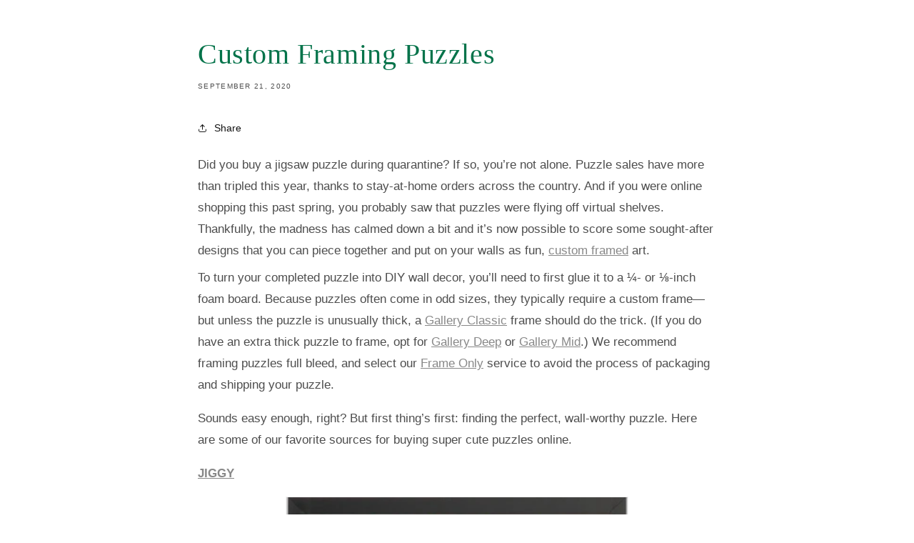

--- FILE ---
content_type: text/html; charset=utf-8
request_url: https://shop.simplyframed.com/blogs/blog/custom-framing-puzzles
body_size: 20021
content:
<!doctype html>
<html class="js" lang="en">
  <head>
    <meta name="ROBOTS" content="NOINDEX">

    <!-- ### capture content_for_header ### -->
    











    <meta charset="utf-8">
    <meta http-equiv="X-UA-Compatible" content="IE=edge">
    <meta name="viewport" content="width=device-width,initial-scale=1">
    <meta name="theme-color" content="">
    <link rel="canonical" href="https://simplyframed.com/blogs/blog/custom-framing-puzzles">
    <link rel="preconnect" href="https://cdn.shopify.com" crossorigin><link rel="preconnect" href="https://fonts.shopifycdn.com" crossorigin><!-- ### capture title ### -->
    <title>
      Custom Framing Puzzles
 &ndash; Simply Framed</title>
    <!-- ### end title ### -->

    
      <meta name="description" content="Turn your quarantine hobby into a work of art by custom framing your jigsaw puzzles. Click for tips to help you do it, and our fave sources for wall-worthy puzzles.">
    

    

<meta property="og:site_name" content="Simply Framed">
<meta property="og:url" content="https://shop.simplyframed.com/blogs/blog/custom-framing-puzzles">
<meta property="og:title" content="Custom Framing Puzzles">
<meta property="og:type" content="article">
<meta property="og:description" content="Turn your quarantine hobby into a work of art by custom framing your jigsaw puzzles. Click for tips to help you do it, and our fave sources for wall-worthy puzzles."><meta property="og:image" content="http://shop.simplyframed.com/cdn/shop/articles/Simply_Framed_Puzzle_Gallery_Black_Jiggy_480x480_9eb50ca2-3b85-48a7-a1f8-f624bb69d068.jpg?v=1667344134">
  <meta property="og:image:secure_url" content="https://shop.simplyframed.com/cdn/shop/articles/Simply_Framed_Puzzle_Gallery_Black_Jiggy_480x480_9eb50ca2-3b85-48a7-a1f8-f624bb69d068.jpg?v=1667344134">
  <meta property="og:image:width" content="361">
  <meta property="og:image:height" content="480"><meta name="twitter:site" content="@simplyframed"><meta name="twitter:card" content="summary_large_image">
<meta name="twitter:title" content="Custom Framing Puzzles">
<meta name="twitter:description" content="Turn your quarantine hobby into a work of art by custom framing your jigsaw puzzles. Click for tips to help you do it, and our fave sources for wall-worthy puzzles.">


    <script src="//shop.simplyframed.com/cdn/shop/t/39/assets/constants.js?v=58251544750838685771714594143" defer="defer"></script>
    <script src="//shop.simplyframed.com/cdn/shop/t/39/assets/pubsub.js?v=158357773527763999511714594153" defer="defer"></script>
    <script src="//shop.simplyframed.com/cdn/shop/t/39/assets/global.js?v=143327914702228047911714594146" defer="defer"></script><script src="//shop.simplyframed.com/cdn/shop/t/39/assets/animations.js?v=88693664871331136111714594124" defer="defer"></script><script>window.performance && window.performance.mark && window.performance.mark('shopify.content_for_header.start');</script><meta name="google-site-verification" content="XnAMNH1mg1ZmeuOHPmi_yUEfAJmUTvP2TAurVXOqv6Y">
<meta name="facebook-domain-verification" content="3lqp0rzr2ifkkuhnyk2f76mlb4pt0e">
<meta id="shopify-digital-wallet" name="shopify-digital-wallet" content="/2606175/digital_wallets/dialog">
<meta name="shopify-checkout-api-token" content="79926514c9d0a17226f0dd1d4a6da005">
<meta id="in-context-paypal-metadata" data-shop-id="2606175" data-venmo-supported="false" data-environment="production" data-locale="en_US" data-paypal-v4="true" data-currency="USD">
<link rel="alternate" type="application/atom+xml" title="Feed" href="/blogs/blog.atom" />
<script async="async" src="/checkouts/internal/preloads.js?locale=en-US"></script>
<link rel="preconnect" href="https://shop.app" crossorigin="anonymous">
<script async="async" src="https://shop.app/checkouts/internal/preloads.js?locale=en-US&shop_id=2606175" crossorigin="anonymous"></script>
<script id="apple-pay-shop-capabilities" type="application/json">{"shopId":2606175,"countryCode":"US","currencyCode":"USD","merchantCapabilities":["supports3DS"],"merchantId":"gid:\/\/shopify\/Shop\/2606175","merchantName":"Simply Framed","requiredBillingContactFields":["postalAddress","email","phone"],"requiredShippingContactFields":["postalAddress","email","phone"],"shippingType":"shipping","supportedNetworks":["visa","masterCard","amex","discover","elo","jcb"],"total":{"type":"pending","label":"Simply Framed","amount":"1.00"},"shopifyPaymentsEnabled":true,"supportsSubscriptions":true}</script>
<script id="shopify-features" type="application/json">{"accessToken":"79926514c9d0a17226f0dd1d4a6da005","betas":["rich-media-storefront-analytics"],"domain":"shop.simplyframed.com","predictiveSearch":true,"shopId":2606175,"locale":"en"}</script>
<script>var Shopify = Shopify || {};
Shopify.shop = "simplyframed.myshopify.com";
Shopify.locale = "en";
Shopify.currency = {"active":"USD","rate":"1.0"};
Shopify.country = "US";
Shopify.theme = {"name":"Dawn","id":131452960942,"schema_name":"Dawn","schema_version":"13.0.0","theme_store_id":null,"role":"main"};
Shopify.theme.handle = "null";
Shopify.theme.style = {"id":null,"handle":null};
Shopify.cdnHost = "shop.simplyframed.com/cdn";
Shopify.routes = Shopify.routes || {};
Shopify.routes.root = "/";</script>
<script type="module">!function(o){(o.Shopify=o.Shopify||{}).modules=!0}(window);</script>
<script>!function(o){function n(){var o=[];function n(){o.push(Array.prototype.slice.apply(arguments))}return n.q=o,n}var t=o.Shopify=o.Shopify||{};t.loadFeatures=n(),t.autoloadFeatures=n()}(window);</script>
<script>
  window.ShopifyPay = window.ShopifyPay || {};
  window.ShopifyPay.apiHost = "shop.app\/pay";
  window.ShopifyPay.redirectState = null;
</script>
<script id="shop-js-analytics" type="application/json">{"pageType":"article"}</script>
<script defer="defer" async type="module" src="//shop.simplyframed.com/cdn/shopifycloud/shop-js/modules/v2/client.init-shop-cart-sync_C5BV16lS.en.esm.js"></script>
<script defer="defer" async type="module" src="//shop.simplyframed.com/cdn/shopifycloud/shop-js/modules/v2/chunk.common_CygWptCX.esm.js"></script>
<script type="module">
  await import("//shop.simplyframed.com/cdn/shopifycloud/shop-js/modules/v2/client.init-shop-cart-sync_C5BV16lS.en.esm.js");
await import("//shop.simplyframed.com/cdn/shopifycloud/shop-js/modules/v2/chunk.common_CygWptCX.esm.js");

  window.Shopify.SignInWithShop?.initShopCartSync?.({"fedCMEnabled":true,"windoidEnabled":true});

</script>
<script>
  window.Shopify = window.Shopify || {};
  if (!window.Shopify.featureAssets) window.Shopify.featureAssets = {};
  window.Shopify.featureAssets['shop-js'] = {"shop-cart-sync":["modules/v2/client.shop-cart-sync_ZFArdW7E.en.esm.js","modules/v2/chunk.common_CygWptCX.esm.js"],"init-fed-cm":["modules/v2/client.init-fed-cm_CmiC4vf6.en.esm.js","modules/v2/chunk.common_CygWptCX.esm.js"],"shop-button":["modules/v2/client.shop-button_tlx5R9nI.en.esm.js","modules/v2/chunk.common_CygWptCX.esm.js"],"shop-cash-offers":["modules/v2/client.shop-cash-offers_DOA2yAJr.en.esm.js","modules/v2/chunk.common_CygWptCX.esm.js","modules/v2/chunk.modal_D71HUcav.esm.js"],"init-windoid":["modules/v2/client.init-windoid_sURxWdc1.en.esm.js","modules/v2/chunk.common_CygWptCX.esm.js"],"shop-toast-manager":["modules/v2/client.shop-toast-manager_ClPi3nE9.en.esm.js","modules/v2/chunk.common_CygWptCX.esm.js"],"init-shop-email-lookup-coordinator":["modules/v2/client.init-shop-email-lookup-coordinator_B8hsDcYM.en.esm.js","modules/v2/chunk.common_CygWptCX.esm.js"],"init-shop-cart-sync":["modules/v2/client.init-shop-cart-sync_C5BV16lS.en.esm.js","modules/v2/chunk.common_CygWptCX.esm.js"],"avatar":["modules/v2/client.avatar_BTnouDA3.en.esm.js"],"pay-button":["modules/v2/client.pay-button_FdsNuTd3.en.esm.js","modules/v2/chunk.common_CygWptCX.esm.js"],"init-customer-accounts":["modules/v2/client.init-customer-accounts_DxDtT_ad.en.esm.js","modules/v2/client.shop-login-button_C5VAVYt1.en.esm.js","modules/v2/chunk.common_CygWptCX.esm.js","modules/v2/chunk.modal_D71HUcav.esm.js"],"init-shop-for-new-customer-accounts":["modules/v2/client.init-shop-for-new-customer-accounts_ChsxoAhi.en.esm.js","modules/v2/client.shop-login-button_C5VAVYt1.en.esm.js","modules/v2/chunk.common_CygWptCX.esm.js","modules/v2/chunk.modal_D71HUcav.esm.js"],"shop-login-button":["modules/v2/client.shop-login-button_C5VAVYt1.en.esm.js","modules/v2/chunk.common_CygWptCX.esm.js","modules/v2/chunk.modal_D71HUcav.esm.js"],"init-customer-accounts-sign-up":["modules/v2/client.init-customer-accounts-sign-up_CPSyQ0Tj.en.esm.js","modules/v2/client.shop-login-button_C5VAVYt1.en.esm.js","modules/v2/chunk.common_CygWptCX.esm.js","modules/v2/chunk.modal_D71HUcav.esm.js"],"shop-follow-button":["modules/v2/client.shop-follow-button_Cva4Ekp9.en.esm.js","modules/v2/chunk.common_CygWptCX.esm.js","modules/v2/chunk.modal_D71HUcav.esm.js"],"checkout-modal":["modules/v2/client.checkout-modal_BPM8l0SH.en.esm.js","modules/v2/chunk.common_CygWptCX.esm.js","modules/v2/chunk.modal_D71HUcav.esm.js"],"lead-capture":["modules/v2/client.lead-capture_Bi8yE_yS.en.esm.js","modules/v2/chunk.common_CygWptCX.esm.js","modules/v2/chunk.modal_D71HUcav.esm.js"],"shop-login":["modules/v2/client.shop-login_D6lNrXab.en.esm.js","modules/v2/chunk.common_CygWptCX.esm.js","modules/v2/chunk.modal_D71HUcav.esm.js"],"payment-terms":["modules/v2/client.payment-terms_CZxnsJam.en.esm.js","modules/v2/chunk.common_CygWptCX.esm.js","modules/v2/chunk.modal_D71HUcav.esm.js"]};
</script>
<script>(function() {
  var isLoaded = false;
  function asyncLoad() {
    if (isLoaded) return;
    isLoaded = true;
    var urls = ["\/\/shopify.privy.com\/widget.js?shop=simplyframed.myshopify.com","https:\/\/cdn.attn.tv\/simplyframed\/dtag.js?shop=simplyframed.myshopify.com","https:\/\/api-na1.hubapi.com\/scriptloader\/v1\/4459908.js?shop=simplyframed.myshopify.com"];
    for (var i = 0; i < urls.length; i++) {
      var s = document.createElement('script');
      s.type = 'text/javascript';
      s.async = true;
      s.src = urls[i];
      var x = document.getElementsByTagName('script')[0];
      x.parentNode.insertBefore(s, x);
    }
  };
  if(window.attachEvent) {
    window.attachEvent('onload', asyncLoad);
  } else {
    window.addEventListener('load', asyncLoad, false);
  }
})();</script>
<script id="__st">var __st={"a":2606175,"offset":-25200,"reqid":"d7db3ef4-34a8-4eb5-a65e-d4b4bb1b080f-1768673185","pageurl":"shop.simplyframed.com\/blogs\/blog\/custom-framing-puzzles","s":"articles-385799323671","u":"c487d0927f2c","p":"article","rtyp":"article","rid":385799323671};</script>
<script>window.ShopifyPaypalV4VisibilityTracking = true;</script>
<script id="captcha-bootstrap">!function(){'use strict';const t='contact',e='account',n='new_comment',o=[[t,t],['blogs',n],['comments',n],[t,'customer']],c=[[e,'customer_login'],[e,'guest_login'],[e,'recover_customer_password'],[e,'create_customer']],r=t=>t.map((([t,e])=>`form[action*='/${t}']:not([data-nocaptcha='true']) input[name='form_type'][value='${e}']`)).join(','),a=t=>()=>t?[...document.querySelectorAll(t)].map((t=>t.form)):[];function s(){const t=[...o],e=r(t);return a(e)}const i='password',u='form_key',d=['recaptcha-v3-token','g-recaptcha-response','h-captcha-response',i],f=()=>{try{return window.sessionStorage}catch{return}},m='__shopify_v',_=t=>t.elements[u];function p(t,e,n=!1){try{const o=window.sessionStorage,c=JSON.parse(o.getItem(e)),{data:r}=function(t){const{data:e,action:n}=t;return t[m]||n?{data:e,action:n}:{data:t,action:n}}(c);for(const[e,n]of Object.entries(r))t.elements[e]&&(t.elements[e].value=n);n&&o.removeItem(e)}catch(o){console.error('form repopulation failed',{error:o})}}const l='form_type',E='cptcha';function T(t){t.dataset[E]=!0}const w=window,h=w.document,L='Shopify',v='ce_forms',y='captcha';let A=!1;((t,e)=>{const n=(g='f06e6c50-85a8-45c8-87d0-21a2b65856fe',I='https://cdn.shopify.com/shopifycloud/storefront-forms-hcaptcha/ce_storefront_forms_captcha_hcaptcha.v1.5.2.iife.js',D={infoText:'Protected by hCaptcha',privacyText:'Privacy',termsText:'Terms'},(t,e,n)=>{const o=w[L][v],c=o.bindForm;if(c)return c(t,g,e,D).then(n);var r;o.q.push([[t,g,e,D],n]),r=I,A||(h.body.append(Object.assign(h.createElement('script'),{id:'captcha-provider',async:!0,src:r})),A=!0)});var g,I,D;w[L]=w[L]||{},w[L][v]=w[L][v]||{},w[L][v].q=[],w[L][y]=w[L][y]||{},w[L][y].protect=function(t,e){n(t,void 0,e),T(t)},Object.freeze(w[L][y]),function(t,e,n,w,h,L){const[v,y,A,g]=function(t,e,n){const i=e?o:[],u=t?c:[],d=[...i,...u],f=r(d),m=r(i),_=r(d.filter((([t,e])=>n.includes(e))));return[a(f),a(m),a(_),s()]}(w,h,L),I=t=>{const e=t.target;return e instanceof HTMLFormElement?e:e&&e.form},D=t=>v().includes(t);t.addEventListener('submit',(t=>{const e=I(t);if(!e)return;const n=D(e)&&!e.dataset.hcaptchaBound&&!e.dataset.recaptchaBound,o=_(e),c=g().includes(e)&&(!o||!o.value);(n||c)&&t.preventDefault(),c&&!n&&(function(t){try{if(!f())return;!function(t){const e=f();if(!e)return;const n=_(t);if(!n)return;const o=n.value;o&&e.removeItem(o)}(t);const e=Array.from(Array(32),(()=>Math.random().toString(36)[2])).join('');!function(t,e){_(t)||t.append(Object.assign(document.createElement('input'),{type:'hidden',name:u})),t.elements[u].value=e}(t,e),function(t,e){const n=f();if(!n)return;const o=[...t.querySelectorAll(`input[type='${i}']`)].map((({name:t})=>t)),c=[...d,...o],r={};for(const[a,s]of new FormData(t).entries())c.includes(a)||(r[a]=s);n.setItem(e,JSON.stringify({[m]:1,action:t.action,data:r}))}(t,e)}catch(e){console.error('failed to persist form',e)}}(e),e.submit())}));const S=(t,e)=>{t&&!t.dataset[E]&&(n(t,e.some((e=>e===t))),T(t))};for(const o of['focusin','change'])t.addEventListener(o,(t=>{const e=I(t);D(e)&&S(e,y())}));const B=e.get('form_key'),M=e.get(l),P=B&&M;t.addEventListener('DOMContentLoaded',(()=>{const t=y();if(P)for(const e of t)e.elements[l].value===M&&p(e,B);[...new Set([...A(),...v().filter((t=>'true'===t.dataset.shopifyCaptcha))])].forEach((e=>S(e,t)))}))}(h,new URLSearchParams(w.location.search),n,t,e,['guest_login'])})(!0,!0)}();</script>
<script integrity="sha256-4kQ18oKyAcykRKYeNunJcIwy7WH5gtpwJnB7kiuLZ1E=" data-source-attribution="shopify.loadfeatures" defer="defer" src="//shop.simplyframed.com/cdn/shopifycloud/storefront/assets/storefront/load_feature-a0a9edcb.js" crossorigin="anonymous"></script>
<script crossorigin="anonymous" defer="defer" src="//shop.simplyframed.com/cdn/shopifycloud/storefront/assets/shopify_pay/storefront-65b4c6d7.js?v=20250812"></script>
<script data-source-attribution="shopify.dynamic_checkout.dynamic.init">var Shopify=Shopify||{};Shopify.PaymentButton=Shopify.PaymentButton||{isStorefrontPortableWallets:!0,init:function(){window.Shopify.PaymentButton.init=function(){};var t=document.createElement("script");t.src="https://shop.simplyframed.com/cdn/shopifycloud/portable-wallets/latest/portable-wallets.en.js",t.type="module",document.head.appendChild(t)}};
</script>
<script data-source-attribution="shopify.dynamic_checkout.buyer_consent">
  function portableWalletsHideBuyerConsent(e){var t=document.getElementById("shopify-buyer-consent"),n=document.getElementById("shopify-subscription-policy-button");t&&n&&(t.classList.add("hidden"),t.setAttribute("aria-hidden","true"),n.removeEventListener("click",e))}function portableWalletsShowBuyerConsent(e){var t=document.getElementById("shopify-buyer-consent"),n=document.getElementById("shopify-subscription-policy-button");t&&n&&(t.classList.remove("hidden"),t.removeAttribute("aria-hidden"),n.addEventListener("click",e))}window.Shopify?.PaymentButton&&(window.Shopify.PaymentButton.hideBuyerConsent=portableWalletsHideBuyerConsent,window.Shopify.PaymentButton.showBuyerConsent=portableWalletsShowBuyerConsent);
</script>
<script data-source-attribution="shopify.dynamic_checkout.cart.bootstrap">document.addEventListener("DOMContentLoaded",(function(){function t(){return document.querySelector("shopify-accelerated-checkout-cart, shopify-accelerated-checkout")}if(t())Shopify.PaymentButton.init();else{new MutationObserver((function(e,n){t()&&(Shopify.PaymentButton.init(),n.disconnect())})).observe(document.body,{childList:!0,subtree:!0})}}));
</script>
<link id="shopify-accelerated-checkout-styles" rel="stylesheet" media="screen" href="https://shop.simplyframed.com/cdn/shopifycloud/portable-wallets/latest/accelerated-checkout-backwards-compat.css" crossorigin="anonymous">
<style id="shopify-accelerated-checkout-cart">
        #shopify-buyer-consent {
  margin-top: 1em;
  display: inline-block;
  width: 100%;
}

#shopify-buyer-consent.hidden {
  display: none;
}

#shopify-subscription-policy-button {
  background: none;
  border: none;
  padding: 0;
  text-decoration: underline;
  font-size: inherit;
  cursor: pointer;
}

#shopify-subscription-policy-button::before {
  box-shadow: none;
}

      </style>

<script>window.performance && window.performance.mark && window.performance.mark('shopify.content_for_header.end');</script>
    <!--
      CSS
      ––––––––––––––––––––––––––––––––––––––––––––––––––
    -->
    <link href="//shop.simplyframed.com/cdn/shop/t/39/assets/simplyframed-fonts.css?v=61279819971568475771697741879" rel="stylesheet" type="text/css" media="all" />


    <style data-shopify>
      @font-face {
  font-family: Assistant;
  font-weight: 400;
  font-style: normal;
  font-display: swap;
  src: url("//shop.simplyframed.com/cdn/fonts/assistant/assistant_n4.9120912a469cad1cc292572851508ca49d12e768.woff2") format("woff2"),
       url("//shop.simplyframed.com/cdn/fonts/assistant/assistant_n4.6e9875ce64e0fefcd3f4446b7ec9036b3ddd2985.woff") format("woff");
}

      @font-face {
  font-family: Assistant;
  font-weight: 700;
  font-style: normal;
  font-display: swap;
  src: url("//shop.simplyframed.com/cdn/fonts/assistant/assistant_n7.bf44452348ec8b8efa3aa3068825305886b1c83c.woff2") format("woff2"),
       url("//shop.simplyframed.com/cdn/fonts/assistant/assistant_n7.0c887fee83f6b3bda822f1150b912c72da0f7b64.woff") format("woff");
}

      
      
      @font-face {
  font-family: Assistant;
  font-weight: 400;
  font-style: normal;
  font-display: swap;
  src: url("//shop.simplyframed.com/cdn/fonts/assistant/assistant_n4.9120912a469cad1cc292572851508ca49d12e768.woff2") format("woff2"),
       url("//shop.simplyframed.com/cdn/fonts/assistant/assistant_n4.6e9875ce64e0fefcd3f4446b7ec9036b3ddd2985.woff") format("woff");
}


      
        :root,
        .color-scheme-1 {
          --color-background: 255,255,255;
        
          --gradient-background: #ffffff;
        

        

        --color-foreground: 18,18,18;
        --color-background-contrast: 191,191,191;
        --color-shadow: 18,18,18;
        --color-button: 4,115,74;
        --color-button-text: 255,255,255;
        --color-secondary-button: 255,255,255;
        --color-secondary-button-text: 18,18,18;
        --color-link: 18,18,18;
        --color-badge-foreground: 18,18,18;
        --color-badge-background: 255,255,255;
        --color-badge-border: 18,18,18;
        --payment-terms-background-color: rgb(255 255 255);
      }
      
        
        .color-scheme-2 {
          --color-background: 243,243,243;
        
          --gradient-background: #f3f3f3;
        

        

        --color-foreground: 18,18,18;
        --color-background-contrast: 179,179,179;
        --color-shadow: 18,18,18;
        --color-button: 18,18,18;
        --color-button-text: 243,243,243;
        --color-secondary-button: 243,243,243;
        --color-secondary-button-text: 18,18,18;
        --color-link: 18,18,18;
        --color-badge-foreground: 18,18,18;
        --color-badge-background: 243,243,243;
        --color-badge-border: 18,18,18;
        --payment-terms-background-color: rgb(243 243 243);
      }
      
        
        .color-scheme-3 {
          --color-background: 36,40,51;
        
          --gradient-background: #242833;
        

        

        --color-foreground: 255,255,255;
        --color-background-contrast: 47,52,66;
        --color-shadow: 18,18,18;
        --color-button: 255,255,255;
        --color-button-text: 0,0,0;
        --color-secondary-button: 36,40,51;
        --color-secondary-button-text: 255,255,255;
        --color-link: 255,255,255;
        --color-badge-foreground: 255,255,255;
        --color-badge-background: 36,40,51;
        --color-badge-border: 255,255,255;
        --payment-terms-background-color: rgb(36 40 51);
      }
      
        
        .color-scheme-4 {
          --color-background: 18,18,18;
        
          --gradient-background: #121212;
        

        

        --color-foreground: 255,255,255;
        --color-background-contrast: 146,146,146;
        --color-shadow: 18,18,18;
        --color-button: 255,255,255;
        --color-button-text: 18,18,18;
        --color-secondary-button: 18,18,18;
        --color-secondary-button-text: 255,255,255;
        --color-link: 255,255,255;
        --color-badge-foreground: 255,255,255;
        --color-badge-background: 18,18,18;
        --color-badge-border: 255,255,255;
        --payment-terms-background-color: rgb(18 18 18);
      }
      
        
        .color-scheme-5 {
          --color-background: 51,79,180;
        
          --gradient-background: #334fb4;
        

        

        --color-foreground: 255,255,255;
        --color-background-contrast: 23,35,81;
        --color-shadow: 18,18,18;
        --color-button: 255,255,255;
        --color-button-text: 51,79,180;
        --color-secondary-button: 51,79,180;
        --color-secondary-button-text: 255,255,255;
        --color-link: 255,255,255;
        --color-badge-foreground: 255,255,255;
        --color-badge-background: 51,79,180;
        --color-badge-border: 255,255,255;
        --payment-terms-background-color: rgb(51 79 180);
      }
      
        
        .color-background-1 {
          --color-background: 255,255,255;
        
          --gradient-background: #ffffff;
        

        

        --color-foreground: 18,18,18;
        --color-background-contrast: 191,191,191;
        --color-shadow: 18,18,18;
        --color-button: 18,18,18;
        --color-button-text: 255,255,255;
        --color-secondary-button: 255,255,255;
        --color-secondary-button-text: 18,18,18;
        --color-link: 18,18,18;
        --color-badge-foreground: 18,18,18;
        --color-badge-background: 255,255,255;
        --color-badge-border: 18,18,18;
        --payment-terms-background-color: rgb(255 255 255);
      }
      
        
        .color-background-2 {
          --color-background: 243,243,243;
        
          --gradient-background: #f3f3f3;
        

        

        --color-foreground: 18,18,18;
        --color-background-contrast: 179,179,179;
        --color-shadow: 18,18,18;
        --color-button: 18,18,18;
        --color-button-text: 243,243,243;
        --color-secondary-button: 243,243,243;
        --color-secondary-button-text: 18,18,18;
        --color-link: 18,18,18;
        --color-badge-foreground: 18,18,18;
        --color-badge-background: 243,243,243;
        --color-badge-border: 18,18,18;
        --payment-terms-background-color: rgb(243 243 243);
      }
      
        
        .color-accent-1 {
          --color-background: 4,115,74;
        
          --gradient-background: #04734a;
        

        

        --color-foreground: 255,255,255;
        --color-background-contrast: 0,0,0;
        --color-shadow: 18,18,18;
        --color-button: 255,255,255;
        --color-button-text: 4,115,74;
        --color-secondary-button: 4,115,74;
        --color-secondary-button-text: 255,255,255;
        --color-link: 255,255,255;
        --color-badge-foreground: 255,255,255;
        --color-badge-background: 4,115,74;
        --color-badge-border: 255,255,255;
        --payment-terms-background-color: rgb(4 115 74);
      }
      
        
        .color-accent-2 {
          --color-background: 51,79,180;
        
          --gradient-background: #334fb4;
        

        

        --color-foreground: 255,255,255;
        --color-background-contrast: 23,35,81;
        --color-shadow: 18,18,18;
        --color-button: 255,255,255;
        --color-button-text: 51,79,180;
        --color-secondary-button: 51,79,180;
        --color-secondary-button-text: 255,255,255;
        --color-link: 255,255,255;
        --color-badge-foreground: 255,255,255;
        --color-badge-background: 51,79,180;
        --color-badge-border: 255,255,255;
        --payment-terms-background-color: rgb(51 79 180);
      }
      

      body, .color-scheme-1, .color-scheme-2, .color-scheme-3, .color-scheme-4, .color-scheme-5, .color-background-1, .color-background-2, .color-accent-1, .color-accent-2 {
        color: rgba(var(--color-foreground), 0.75);
        background-color: rgb(var(--color-background));
      }

      :root {
        --font-body-family: 'National2', sans-serif;
        /*--font-body-family: Assistant, sans-serif;*/
        --font-body-style: normal;
        --font-body-weight: 400;
        --font-body-weight-bold: 700;

        /*--font-heading-family: Assistant, sans-serif;*/
        --font-heading-family: 'Blanco', serif;
        --font-heading-style: normal;
        --font-heading-weight: 400;

        --font-body-scale: 1.0;
        --font-heading-scale: 1.0;

        --media-padding: px;
        --media-border-opacity: 0.05;
        --media-border-width: 1px;
        --media-radius: 0px;
        --media-shadow-opacity: 0.0;
        --media-shadow-horizontal-offset: 0px;
        --media-shadow-vertical-offset: 4px;
        --media-shadow-blur-radius: 5px;
        --media-shadow-visible: 0;

        --page-width: 120rem;
        --page-width-margin: 0rem;

        --product-card-image-padding: 0.0rem;
        --product-card-corner-radius: 0.0rem;
        --product-card-text-alignment: left;
        --product-card-border-width: 0.0rem;
        --product-card-border-opacity: 0.1;
        --product-card-shadow-opacity: 0.0;
        --product-card-shadow-visible: 0;
        --product-card-shadow-horizontal-offset: 0.0rem;
        --product-card-shadow-vertical-offset: 0.4rem;
        --product-card-shadow-blur-radius: 0.5rem;

        --collection-card-image-padding: 0.0rem;
        --collection-card-corner-radius: 0.0rem;
        --collection-card-text-alignment: left;
        --collection-card-border-width: 0.0rem;
        --collection-card-border-opacity: 0.1;
        --collection-card-shadow-opacity: 0.0;
        --collection-card-shadow-visible: 0;
        --collection-card-shadow-horizontal-offset: 0.0rem;
        --collection-card-shadow-vertical-offset: 0.4rem;
        --collection-card-shadow-blur-radius: 0.5rem;

        --blog-card-image-padding: 0.0rem;
        --blog-card-corner-radius: 0.0rem;
        --blog-card-text-alignment: left;
        --blog-card-border-width: 0.0rem;
        --blog-card-border-opacity: 0.1;
        --blog-card-shadow-opacity: 0.0;
        --blog-card-shadow-visible: 0;
        --blog-card-shadow-horizontal-offset: 0.0rem;
        --blog-card-shadow-vertical-offset: 0.4rem;
        --blog-card-shadow-blur-radius: 0.5rem;

        --badge-corner-radius: 4.0rem;

        --popup-border-width: 1px;
        --popup-border-opacity: 0.2;
        --popup-corner-radius: 4px;
        --popup-shadow-opacity: 0.0;
        --popup-shadow-horizontal-offset: 0px;
        --popup-shadow-vertical-offset: 4px;
        --popup-shadow-blur-radius: 5px;

        --drawer-border-width: 1px;
        --drawer-border-opacity: 0.1;
        --drawer-shadow-opacity: 0.0;
        --drawer-shadow-horizontal-offset: 0px;
        --drawer-shadow-vertical-offset: 4px;
        --drawer-shadow-blur-radius: 5px;

        --spacing-sections-desktop: 0px;
        --spacing-sections-mobile: 0px;

        --grid-desktop-vertical-spacing: 8px;
        --grid-desktop-horizontal-spacing: 8px;
        --grid-mobile-vertical-spacing: 4px;
        --grid-mobile-horizontal-spacing: 4px;

        --text-boxes-border-opacity: 0.1;
        --text-boxes-border-width: 0px;
        --text-boxes-radius: 0px;
        --text-boxes-shadow-opacity: 0.0;
        --text-boxes-shadow-visible: 0;
        --text-boxes-shadow-horizontal-offset: 0px;
        --text-boxes-shadow-vertical-offset: 4px;
        --text-boxes-shadow-blur-radius: 5px;

        --buttons-radius: 4px;
        --buttons-radius-outset: 4px;
        --buttons-border-width: 0px;
        --buttons-border-opacity: 1.0;
        --buttons-shadow-opacity: 0.0;
        --buttons-shadow-visible: 0;
        --buttons-shadow-horizontal-offset: 0px;
        --buttons-shadow-vertical-offset: 0px;
        --buttons-shadow-blur-radius: 0px;
        --buttons-border-offset: 0.3px;

        --inputs-radius: 4px;
        --inputs-border-width: 1px;
        --inputs-border-opacity: 0.55;
        --inputs-shadow-opacity: 0.0;
        --inputs-shadow-horizontal-offset: 0px;
        --inputs-margin-offset: 0px;
        --inputs-shadow-vertical-offset: 4px;
        --inputs-shadow-blur-radius: 5px;
        --inputs-radius-outset: 5px;

        --variant-pills-radius: 40px;
        --variant-pills-border-width: 1px;
        --variant-pills-border-opacity: 0.55;
        --variant-pills-shadow-opacity: 0.0;
        --variant-pills-shadow-horizontal-offset: 0px;
        --variant-pills-shadow-vertical-offset: 4px;
        --variant-pills-shadow-blur-radius: 5px;
      }

      *,
      *::before,
      *::after {
        box-sizing: inherit;
      }

      html {
        box-sizing: border-box;
        font-size: calc(var(--font-body-scale) * 62.5%);
        height: 100%;
      }

      body {
        display: grid;
        grid-template-rows: auto auto 1fr auto;
        grid-template-columns: 100%;
        min-height: 100%;
        margin: 0;
        font-size: 1.5rem;
        /*letter-spacing: 0.06rem;*/
        line-height: calc(1 + 0.8 / var(--font-body-scale));
        font-family: var(--font-body-family);
        font-style: var(--font-body-style);
        font-weight: var(--font-body-weight);
      }

      @media screen and (min-width: 750px) {
        body {
          font-size: 1.7rem;
        }
      }
    </style>

    <link href="//shop.simplyframed.com/cdn/shop/t/39/assets/base.css?v=161182643093716509811714594125" rel="stylesheet" type="text/css" media="all" />
    <link href="//shop.simplyframed.com/cdn/shop/t/39/assets/simplyframed-overrides.css?v=42386139194972897431741296537" rel="stylesheet" type="text/css" media="all" />

      <link rel="preload" as="font" href="//shop.simplyframed.com/cdn/fonts/assistant/assistant_n4.9120912a469cad1cc292572851508ca49d12e768.woff2" type="font/woff2" crossorigin>
      

      <link rel="preload" as="font" href="//shop.simplyframed.com/cdn/fonts/assistant/assistant_n4.9120912a469cad1cc292572851508ca49d12e768.woff2" type="font/woff2" crossorigin>
      
<link href="//shop.simplyframed.com/cdn/shop/t/39/assets/component-localization-form.css?v=120620094879297847921714594134" rel="stylesheet" type="text/css" media="all" />
      <script src="//shop.simplyframed.com/cdn/shop/t/39/assets/localization-form.js?v=169565320306168926741714594147" defer="defer"></script><link
        rel="stylesheet"
        href="//shop.simplyframed.com/cdn/shop/t/39/assets/component-predictive-search.css?v=118923337488134913561714594137"
        media="print"
        onload="this.media='all'"
      ><script>
      document.documentElement.className = document.documentElement.className.replace('no-js', 'js');
      if (window.Shopify && Shopify.designMode) {
        document.documentElement.classList.add('shopify-design-mode');
      }
    </script>

    
      <!-- Google Tag Manager -->
      <script>
        (function (w, d, s, l, i) {
          w[l] = w[l] || [];
          w[l].push({ 'gtm.start': new Date().getTime(), event: 'gtm.js' });
          var f = d.getElementsByTagName(s)[0],
            j = d.createElement(s),
            dl = l != 'dataLayer' ? '&l=' + l : '';
          j.async = true;
          j.src = 'https://www.googletagmanager.com/gtm.js?id=' + i + dl;
          f.parentNode.insertBefore(j, f);
        })(window, document, 'script', 'dataLayer', 'GTM-PF7JMNG');
      </script>
      <!-- End Google Tag Manager -->

      <!-- Google Tag Manager (noscript) -->
      <noscript
        ><iframe
          src="https://www.googletagmanager.com/ns.html?id=GTM-PF7JMNG"
          height="0"
          width="0"
          style="display:none;visibility:hidden"
        ></iframe
      ></noscript>
      <!-- End Google Tag Manager (noscript) -->
    
<script type="text/javascript">
  window.dataLayer = window.dataLayer || [];
  window.appStart = function(){
  
  window.productPageHandle = function(){
  var productName = "";
  var productId = "";
  var productPrice = "";
  var productBrand = "";
  var productCollection = ""
  window.dataLayer.push({
  event: 'product_detail',
  productName: productName,
  productId: productId,
  productPrice: productPrice,
  productBrand: productBrand,
  productCategory: productCollection,
  });
  };
  
  }
  appStart();
</script>

  <!-- BEGIN app block: shopify://apps/attentive/blocks/attn-tag/8df62c72-8fe4-407e-a5b3-72132be30a0d --><script type="text/javascript" src="https://cdn.attn.tv/simplyframed/dtag.js?source=app-embed" defer="defer"></script>


<!-- END app block --><link href="https://monorail-edge.shopifysvc.com" rel="dns-prefetch">
<script>(function(){if ("sendBeacon" in navigator && "performance" in window) {try {var session_token_from_headers = performance.getEntriesByType('navigation')[0].serverTiming.find(x => x.name == '_s').description;} catch {var session_token_from_headers = undefined;}var session_cookie_matches = document.cookie.match(/_shopify_s=([^;]*)/);var session_token_from_cookie = session_cookie_matches && session_cookie_matches.length === 2 ? session_cookie_matches[1] : "";var session_token = session_token_from_headers || session_token_from_cookie || "";function handle_abandonment_event(e) {var entries = performance.getEntries().filter(function(entry) {return /monorail-edge.shopifysvc.com/.test(entry.name);});if (!window.abandonment_tracked && entries.length === 0) {window.abandonment_tracked = true;var currentMs = Date.now();var navigation_start = performance.timing.navigationStart;var payload = {shop_id: 2606175,url: window.location.href,navigation_start,duration: currentMs - navigation_start,session_token,page_type: "article"};window.navigator.sendBeacon("https://monorail-edge.shopifysvc.com/v1/produce", JSON.stringify({schema_id: "online_store_buyer_site_abandonment/1.1",payload: payload,metadata: {event_created_at_ms: currentMs,event_sent_at_ms: currentMs}}));}}window.addEventListener('pagehide', handle_abandonment_event);}}());</script>
<script id="web-pixels-manager-setup">(function e(e,d,r,n,o){if(void 0===o&&(o={}),!Boolean(null===(a=null===(i=window.Shopify)||void 0===i?void 0:i.analytics)||void 0===a?void 0:a.replayQueue)){var i,a;window.Shopify=window.Shopify||{};var t=window.Shopify;t.analytics=t.analytics||{};var s=t.analytics;s.replayQueue=[],s.publish=function(e,d,r){return s.replayQueue.push([e,d,r]),!0};try{self.performance.mark("wpm:start")}catch(e){}var l=function(){var e={modern:/Edge?\/(1{2}[4-9]|1[2-9]\d|[2-9]\d{2}|\d{4,})\.\d+(\.\d+|)|Firefox\/(1{2}[4-9]|1[2-9]\d|[2-9]\d{2}|\d{4,})\.\d+(\.\d+|)|Chrom(ium|e)\/(9{2}|\d{3,})\.\d+(\.\d+|)|(Maci|X1{2}).+ Version\/(15\.\d+|(1[6-9]|[2-9]\d|\d{3,})\.\d+)([,.]\d+|)( \(\w+\)|)( Mobile\/\w+|) Safari\/|Chrome.+OPR\/(9{2}|\d{3,})\.\d+\.\d+|(CPU[ +]OS|iPhone[ +]OS|CPU[ +]iPhone|CPU IPhone OS|CPU iPad OS)[ +]+(15[._]\d+|(1[6-9]|[2-9]\d|\d{3,})[._]\d+)([._]\d+|)|Android:?[ /-](13[3-9]|1[4-9]\d|[2-9]\d{2}|\d{4,})(\.\d+|)(\.\d+|)|Android.+Firefox\/(13[5-9]|1[4-9]\d|[2-9]\d{2}|\d{4,})\.\d+(\.\d+|)|Android.+Chrom(ium|e)\/(13[3-9]|1[4-9]\d|[2-9]\d{2}|\d{4,})\.\d+(\.\d+|)|SamsungBrowser\/([2-9]\d|\d{3,})\.\d+/,legacy:/Edge?\/(1[6-9]|[2-9]\d|\d{3,})\.\d+(\.\d+|)|Firefox\/(5[4-9]|[6-9]\d|\d{3,})\.\d+(\.\d+|)|Chrom(ium|e)\/(5[1-9]|[6-9]\d|\d{3,})\.\d+(\.\d+|)([\d.]+$|.*Safari\/(?![\d.]+ Edge\/[\d.]+$))|(Maci|X1{2}).+ Version\/(10\.\d+|(1[1-9]|[2-9]\d|\d{3,})\.\d+)([,.]\d+|)( \(\w+\)|)( Mobile\/\w+|) Safari\/|Chrome.+OPR\/(3[89]|[4-9]\d|\d{3,})\.\d+\.\d+|(CPU[ +]OS|iPhone[ +]OS|CPU[ +]iPhone|CPU IPhone OS|CPU iPad OS)[ +]+(10[._]\d+|(1[1-9]|[2-9]\d|\d{3,})[._]\d+)([._]\d+|)|Android:?[ /-](13[3-9]|1[4-9]\d|[2-9]\d{2}|\d{4,})(\.\d+|)(\.\d+|)|Mobile Safari.+OPR\/([89]\d|\d{3,})\.\d+\.\d+|Android.+Firefox\/(13[5-9]|1[4-9]\d|[2-9]\d{2}|\d{4,})\.\d+(\.\d+|)|Android.+Chrom(ium|e)\/(13[3-9]|1[4-9]\d|[2-9]\d{2}|\d{4,})\.\d+(\.\d+|)|Android.+(UC? ?Browser|UCWEB|U3)[ /]?(15\.([5-9]|\d{2,})|(1[6-9]|[2-9]\d|\d{3,})\.\d+)\.\d+|SamsungBrowser\/(5\.\d+|([6-9]|\d{2,})\.\d+)|Android.+MQ{2}Browser\/(14(\.(9|\d{2,})|)|(1[5-9]|[2-9]\d|\d{3,})(\.\d+|))(\.\d+|)|K[Aa][Ii]OS\/(3\.\d+|([4-9]|\d{2,})\.\d+)(\.\d+|)/},d=e.modern,r=e.legacy,n=navigator.userAgent;return n.match(d)?"modern":n.match(r)?"legacy":"unknown"}(),u="modern"===l?"modern":"legacy",c=(null!=n?n:{modern:"",legacy:""})[u],f=function(e){return[e.baseUrl,"/wpm","/b",e.hashVersion,"modern"===e.buildTarget?"m":"l",".js"].join("")}({baseUrl:d,hashVersion:r,buildTarget:u}),m=function(e){var d=e.version,r=e.bundleTarget,n=e.surface,o=e.pageUrl,i=e.monorailEndpoint;return{emit:function(e){var a=e.status,t=e.errorMsg,s=(new Date).getTime(),l=JSON.stringify({metadata:{event_sent_at_ms:s},events:[{schema_id:"web_pixels_manager_load/3.1",payload:{version:d,bundle_target:r,page_url:o,status:a,surface:n,error_msg:t},metadata:{event_created_at_ms:s}}]});if(!i)return console&&console.warn&&console.warn("[Web Pixels Manager] No Monorail endpoint provided, skipping logging."),!1;try{return self.navigator.sendBeacon.bind(self.navigator)(i,l)}catch(e){}var u=new XMLHttpRequest;try{return u.open("POST",i,!0),u.setRequestHeader("Content-Type","text/plain"),u.send(l),!0}catch(e){return console&&console.warn&&console.warn("[Web Pixels Manager] Got an unhandled error while logging to Monorail."),!1}}}}({version:r,bundleTarget:l,surface:e.surface,pageUrl:self.location.href,monorailEndpoint:e.monorailEndpoint});try{o.browserTarget=l,function(e){var d=e.src,r=e.async,n=void 0===r||r,o=e.onload,i=e.onerror,a=e.sri,t=e.scriptDataAttributes,s=void 0===t?{}:t,l=document.createElement("script"),u=document.querySelector("head"),c=document.querySelector("body");if(l.async=n,l.src=d,a&&(l.integrity=a,l.crossOrigin="anonymous"),s)for(var f in s)if(Object.prototype.hasOwnProperty.call(s,f))try{l.dataset[f]=s[f]}catch(e){}if(o&&l.addEventListener("load",o),i&&l.addEventListener("error",i),u)u.appendChild(l);else{if(!c)throw new Error("Did not find a head or body element to append the script");c.appendChild(l)}}({src:f,async:!0,onload:function(){if(!function(){var e,d;return Boolean(null===(d=null===(e=window.Shopify)||void 0===e?void 0:e.analytics)||void 0===d?void 0:d.initialized)}()){var d=window.webPixelsManager.init(e)||void 0;if(d){var r=window.Shopify.analytics;r.replayQueue.forEach((function(e){var r=e[0],n=e[1],o=e[2];d.publishCustomEvent(r,n,o)})),r.replayQueue=[],r.publish=d.publishCustomEvent,r.visitor=d.visitor,r.initialized=!0}}},onerror:function(){return m.emit({status:"failed",errorMsg:"".concat(f," has failed to load")})},sri:function(e){var d=/^sha384-[A-Za-z0-9+/=]+$/;return"string"==typeof e&&d.test(e)}(c)?c:"",scriptDataAttributes:o}),m.emit({status:"loading"})}catch(e){m.emit({status:"failed",errorMsg:(null==e?void 0:e.message)||"Unknown error"})}}})({shopId: 2606175,storefrontBaseUrl: "https://shop.simplyframed.com",extensionsBaseUrl: "https://extensions.shopifycdn.com/cdn/shopifycloud/web-pixels-manager",monorailEndpoint: "https://monorail-edge.shopifysvc.com/unstable/produce_batch",surface: "storefront-renderer",enabledBetaFlags: ["2dca8a86"],webPixelsConfigList: [{"id":"1512145070","configuration":"{\"accountID\":\"simplyframed\"}","eventPayloadVersion":"v1","runtimeContext":"STRICT","scriptVersion":"e049d423f49471962495acbe58da1904","type":"APP","apiClientId":32196493313,"privacyPurposes":["ANALYTICS","MARKETING","SALE_OF_DATA"],"dataSharingAdjustments":{"protectedCustomerApprovalScopes":["read_customer_address","read_customer_email","read_customer_name","read_customer_personal_data","read_customer_phone"]}},{"id":"780533934","configuration":"{\"env\":\"prod\"}","eventPayloadVersion":"v1","runtimeContext":"LAX","scriptVersion":"1a41e1eca09c95376c0b4a84ae3b11ef","type":"APP","apiClientId":3977633,"privacyPurposes":["ANALYTICS","MARKETING"],"dataSharingAdjustments":{"protectedCustomerApprovalScopes":["read_customer_address","read_customer_email","read_customer_name","read_customer_personal_data","read_customer_phone"]}},{"id":"532840622","configuration":"{\"config\":\"{\\\"google_tag_ids\\\":[\\\"G-D14LLV5RBF\\\",\\\"GT-NGK5C2DB\\\",\\\"AW-950030654\\\",\\\"GT-NB3S8ZHS\\\"],\\\"target_country\\\":\\\"US\\\",\\\"gtag_events\\\":[{\\\"type\\\":\\\"begin_checkout\\\",\\\"action_label\\\":[\\\"G-D14LLV5RBF\\\",\\\"MC-CYCCF53P49\\\"]},{\\\"type\\\":\\\"search\\\",\\\"action_label\\\":[\\\"G-D14LLV5RBF\\\",\\\"MC-CYCCF53P49\\\"]},{\\\"type\\\":\\\"view_item\\\",\\\"action_label\\\":[\\\"G-D14LLV5RBF\\\",\\\"MC-ZNWRCRT6N2\\\",\\\"MC-CYCCF53P49\\\"]},{\\\"type\\\":\\\"purchase\\\",\\\"action_label\\\":[\\\"G-D14LLV5RBF\\\",\\\"MC-ZNWRCRT6N2\\\",\\\"AW-950030654\\\/cb65CM3VhmsQvqKBxQM\\\",\\\"MC-CYCCF53P49\\\"]},{\\\"type\\\":\\\"page_view\\\",\\\"action_label\\\":[\\\"G-D14LLV5RBF\\\",\\\"MC-ZNWRCRT6N2\\\",\\\"MC-CYCCF53P49\\\"]},{\\\"type\\\":\\\"add_payment_info\\\",\\\"action_label\\\":[\\\"G-D14LLV5RBF\\\",\\\"MC-CYCCF53P49\\\"]},{\\\"type\\\":\\\"add_to_cart\\\",\\\"action_label\\\":[\\\"G-D14LLV5RBF\\\",\\\"MC-CYCCF53P49\\\"]}],\\\"enable_monitoring_mode\\\":false}\"}","eventPayloadVersion":"v1","runtimeContext":"OPEN","scriptVersion":"b2a88bafab3e21179ed38636efcd8a93","type":"APP","apiClientId":1780363,"privacyPurposes":[],"dataSharingAdjustments":{"protectedCustomerApprovalScopes":["read_customer_address","read_customer_email","read_customer_name","read_customer_personal_data","read_customer_phone"]}},{"id":"103743662","configuration":"{\"myshopifyDomain\":\"simplyframed.myshopify.com\"}","eventPayloadVersion":"v1","runtimeContext":"STRICT","scriptVersion":"23b97d18e2aa74363140dc29c9284e87","type":"APP","apiClientId":2775569,"privacyPurposes":["ANALYTICS","MARKETING","SALE_OF_DATA"],"dataSharingAdjustments":{"protectedCustomerApprovalScopes":["read_customer_address","read_customer_email","read_customer_name","read_customer_phone","read_customer_personal_data"]}},{"id":"24838318","eventPayloadVersion":"1","runtimeContext":"LAX","scriptVersion":"5","type":"CUSTOM","privacyPurposes":[],"name":"GTM-prod"},{"id":"58851502","eventPayloadVersion":"v1","runtimeContext":"LAX","scriptVersion":"1","type":"CUSTOM","privacyPurposes":["MARKETING"],"name":"Meta pixel (migrated)"},{"id":"shopify-app-pixel","configuration":"{}","eventPayloadVersion":"v1","runtimeContext":"STRICT","scriptVersion":"0450","apiClientId":"shopify-pixel","type":"APP","privacyPurposes":["ANALYTICS","MARKETING"]},{"id":"shopify-custom-pixel","eventPayloadVersion":"v1","runtimeContext":"LAX","scriptVersion":"0450","apiClientId":"shopify-pixel","type":"CUSTOM","privacyPurposes":["ANALYTICS","MARKETING"]}],isMerchantRequest: false,initData: {"shop":{"name":"Simply Framed","paymentSettings":{"currencyCode":"USD"},"myshopifyDomain":"simplyframed.myshopify.com","countryCode":"US","storefrontUrl":"https:\/\/shop.simplyframed.com"},"customer":null,"cart":null,"checkout":null,"productVariants":[],"purchasingCompany":null},},"https://shop.simplyframed.com/cdn","fcfee988w5aeb613cpc8e4bc33m6693e112",{"modern":"","legacy":""},{"shopId":"2606175","storefrontBaseUrl":"https:\/\/shop.simplyframed.com","extensionBaseUrl":"https:\/\/extensions.shopifycdn.com\/cdn\/shopifycloud\/web-pixels-manager","surface":"storefront-renderer","enabledBetaFlags":"[\"2dca8a86\"]","isMerchantRequest":"false","hashVersion":"fcfee988w5aeb613cpc8e4bc33m6693e112","publish":"custom","events":"[[\"page_viewed\",{}]]"});</script><script>
  window.ShopifyAnalytics = window.ShopifyAnalytics || {};
  window.ShopifyAnalytics.meta = window.ShopifyAnalytics.meta || {};
  window.ShopifyAnalytics.meta.currency = 'USD';
  var meta = {"page":{"pageType":"article","resourceType":"article","resourceId":385799323671,"requestId":"d7db3ef4-34a8-4eb5-a65e-d4b4bb1b080f-1768673185"}};
  for (var attr in meta) {
    window.ShopifyAnalytics.meta[attr] = meta[attr];
  }
</script>
<script class="analytics">
  (function () {
    var customDocumentWrite = function(content) {
      var jquery = null;

      if (window.jQuery) {
        jquery = window.jQuery;
      } else if (window.Checkout && window.Checkout.$) {
        jquery = window.Checkout.$;
      }

      if (jquery) {
        jquery('body').append(content);
      }
    };

    var hasLoggedConversion = function(token) {
      if (token) {
        return document.cookie.indexOf('loggedConversion=' + token) !== -1;
      }
      return false;
    }

    var setCookieIfConversion = function(token) {
      if (token) {
        var twoMonthsFromNow = new Date(Date.now());
        twoMonthsFromNow.setMonth(twoMonthsFromNow.getMonth() + 2);

        document.cookie = 'loggedConversion=' + token + '; expires=' + twoMonthsFromNow;
      }
    }

    var trekkie = window.ShopifyAnalytics.lib = window.trekkie = window.trekkie || [];
    if (trekkie.integrations) {
      return;
    }
    trekkie.methods = [
      'identify',
      'page',
      'ready',
      'track',
      'trackForm',
      'trackLink'
    ];
    trekkie.factory = function(method) {
      return function() {
        var args = Array.prototype.slice.call(arguments);
        args.unshift(method);
        trekkie.push(args);
        return trekkie;
      };
    };
    for (var i = 0; i < trekkie.methods.length; i++) {
      var key = trekkie.methods[i];
      trekkie[key] = trekkie.factory(key);
    }
    trekkie.load = function(config) {
      trekkie.config = config || {};
      trekkie.config.initialDocumentCookie = document.cookie;
      var first = document.getElementsByTagName('script')[0];
      var script = document.createElement('script');
      script.type = 'text/javascript';
      script.onerror = function(e) {
        var scriptFallback = document.createElement('script');
        scriptFallback.type = 'text/javascript';
        scriptFallback.onerror = function(error) {
                var Monorail = {
      produce: function produce(monorailDomain, schemaId, payload) {
        var currentMs = new Date().getTime();
        var event = {
          schema_id: schemaId,
          payload: payload,
          metadata: {
            event_created_at_ms: currentMs,
            event_sent_at_ms: currentMs
          }
        };
        return Monorail.sendRequest("https://" + monorailDomain + "/v1/produce", JSON.stringify(event));
      },
      sendRequest: function sendRequest(endpointUrl, payload) {
        // Try the sendBeacon API
        if (window && window.navigator && typeof window.navigator.sendBeacon === 'function' && typeof window.Blob === 'function' && !Monorail.isIos12()) {
          var blobData = new window.Blob([payload], {
            type: 'text/plain'
          });

          if (window.navigator.sendBeacon(endpointUrl, blobData)) {
            return true;
          } // sendBeacon was not successful

        } // XHR beacon

        var xhr = new XMLHttpRequest();

        try {
          xhr.open('POST', endpointUrl);
          xhr.setRequestHeader('Content-Type', 'text/plain');
          xhr.send(payload);
        } catch (e) {
          console.log(e);
        }

        return false;
      },
      isIos12: function isIos12() {
        return window.navigator.userAgent.lastIndexOf('iPhone; CPU iPhone OS 12_') !== -1 || window.navigator.userAgent.lastIndexOf('iPad; CPU OS 12_') !== -1;
      }
    };
    Monorail.produce('monorail-edge.shopifysvc.com',
      'trekkie_storefront_load_errors/1.1',
      {shop_id: 2606175,
      theme_id: 131452960942,
      app_name: "storefront",
      context_url: window.location.href,
      source_url: "//shop.simplyframed.com/cdn/s/trekkie.storefront.cd680fe47e6c39ca5d5df5f0a32d569bc48c0f27.min.js"});

        };
        scriptFallback.async = true;
        scriptFallback.src = '//shop.simplyframed.com/cdn/s/trekkie.storefront.cd680fe47e6c39ca5d5df5f0a32d569bc48c0f27.min.js';
        first.parentNode.insertBefore(scriptFallback, first);
      };
      script.async = true;
      script.src = '//shop.simplyframed.com/cdn/s/trekkie.storefront.cd680fe47e6c39ca5d5df5f0a32d569bc48c0f27.min.js';
      first.parentNode.insertBefore(script, first);
    };
    trekkie.load(
      {"Trekkie":{"appName":"storefront","development":false,"defaultAttributes":{"shopId":2606175,"isMerchantRequest":null,"themeId":131452960942,"themeCityHash":"4205751071722567100","contentLanguage":"en","currency":"USD"},"isServerSideCookieWritingEnabled":true,"monorailRegion":"shop_domain","enabledBetaFlags":["65f19447"]},"Session Attribution":{},"S2S":{"facebookCapiEnabled":false,"source":"trekkie-storefront-renderer","apiClientId":580111}}
    );

    var loaded = false;
    trekkie.ready(function() {
      if (loaded) return;
      loaded = true;

      window.ShopifyAnalytics.lib = window.trekkie;

      var originalDocumentWrite = document.write;
      document.write = customDocumentWrite;
      try { window.ShopifyAnalytics.merchantGoogleAnalytics.call(this); } catch(error) {};
      document.write = originalDocumentWrite;

      window.ShopifyAnalytics.lib.page(null,{"pageType":"article","resourceType":"article","resourceId":385799323671,"requestId":"d7db3ef4-34a8-4eb5-a65e-d4b4bb1b080f-1768673185","shopifyEmitted":true});

      var match = window.location.pathname.match(/checkouts\/(.+)\/(thank_you|post_purchase)/)
      var token = match? match[1]: undefined;
      if (!hasLoggedConversion(token)) {
        setCookieIfConversion(token);
        
      }
    });


        var eventsListenerScript = document.createElement('script');
        eventsListenerScript.async = true;
        eventsListenerScript.src = "//shop.simplyframed.com/cdn/shopifycloud/storefront/assets/shop_events_listener-3da45d37.js";
        document.getElementsByTagName('head')[0].appendChild(eventsListenerScript);

})();</script>
  <script>
  if (!window.ga || (window.ga && typeof window.ga !== 'function')) {
    window.ga = function ga() {
      (window.ga.q = window.ga.q || []).push(arguments);
      if (window.Shopify && window.Shopify.analytics && typeof window.Shopify.analytics.publish === 'function') {
        window.Shopify.analytics.publish("ga_stub_called", {}, {sendTo: "google_osp_migration"});
      }
      console.error("Shopify's Google Analytics stub called with:", Array.from(arguments), "\nSee https://help.shopify.com/manual/promoting-marketing/pixels/pixel-migration#google for more information.");
    };
    if (window.Shopify && window.Shopify.analytics && typeof window.Shopify.analytics.publish === 'function') {
      window.Shopify.analytics.publish("ga_stub_initialized", {}, {sendTo: "google_osp_migration"});
    }
  }
</script>
<script
  defer
  src="https://shop.simplyframed.com/cdn/shopifycloud/perf-kit/shopify-perf-kit-3.0.4.min.js"
  data-application="storefront-renderer"
  data-shop-id="2606175"
  data-render-region="gcp-us-central1"
  data-page-type="article"
  data-theme-instance-id="131452960942"
  data-theme-name="Dawn"
  data-theme-version="13.0.0"
  data-monorail-region="shop_domain"
  data-resource-timing-sampling-rate="10"
  data-shs="true"
  data-shs-beacon="true"
  data-shs-export-with-fetch="true"
  data-shs-logs-sample-rate="1"
  data-shs-beacon-endpoint="https://shop.simplyframed.com/api/collect"
></script>
</head>
  <!-- ### end content_for_header ### -->
  <!-- ### capture content ### -->
  <body class="gradient animate--hover-default">
    <a class="skip-to-content-link button visually-hidden" href="#MainContent">
      Skip to content
    </a><!-- BEGIN sections: header-group -->

<!-- END sections: header-group -->

    <main id="MainContent" class="content-for-layout focus-none" role="main" tabindex="-1">
      <section id="shopify-section-template--15941054267566__main" class="shopify-section section"><link href="//shop.simplyframed.com/cdn/shop/t/39/assets/section-blog-post.css?v=150338533912445407631667439319" rel="stylesheet" type="text/css" media="all" />

<article class="article-template" itemscope itemtype="http://schema.org/BlogPosting"><header
          class="page-width page-width--narrow scroll-trigger animate--fade-in"
          
        >
          <h1
            class="article-template__title"
            itemprop="headline"
          >
            Custom Framing Puzzles
          </h1><span class="circle-divider caption-with-letter-spacing" itemprop="dateCreated pubdate datePublished"><time datetime="2020-09-21T19:26:55Z">September 21, 2020</time></span></header><div
          class="article-template__social-sharing page-width page-width--narrow scroll-trigger animate--slide-in"
          
        >
          
          
<script src="//shop.simplyframed.com/cdn/shop/t/39/assets/share.js?v=13024540447964430191714594163" defer="defer"></script>

<share-button id="Share-template--15941054267566__main" class="share-button quick-add-hidden" >
  <button class="share-button__button hidden">
    <svg
  width="13"
  height="12"
  viewBox="0 0 13 12"
  class="icon icon-share"
  fill="none"
  xmlns="http://www.w3.org/2000/svg"
  aria-hidden="true"
  focusable="false"
>
  <path d="M1.625 8.125V10.2917C1.625 10.579 1.73914 10.8545 1.9423 11.0577C2.14547 11.2609 2.42102 11.375 2.70833 11.375H10.2917C10.579 11.375 10.8545 11.2609 11.0577 11.0577C11.2609 10.8545 11.375 10.579 11.375 10.2917V8.125" stroke="currentColor" stroke-linecap="round" stroke-linejoin="round"/>
  <path fill-rule="evenodd" clip-rule="evenodd" d="M6.14775 1.27137C6.34301 1.0761 6.65959 1.0761 6.85485 1.27137L9.56319 3.9797C9.75845 4.17496 9.75845 4.49154 9.56319 4.6868C9.36793 4.88207 9.05135 4.88207 8.85609 4.6868L6.5013 2.33203L4.14652 4.6868C3.95126 4.88207 3.63468 4.88207 3.43942 4.6868C3.24415 4.49154 3.24415 4.17496 3.43942 3.9797L6.14775 1.27137Z" fill="currentColor"/>
  <path fill-rule="evenodd" clip-rule="evenodd" d="M6.5 1.125C6.77614 1.125 7 1.34886 7 1.625V8.125C7 8.40114 6.77614 8.625 6.5 8.625C6.22386 8.625 6 8.40114 6 8.125V1.625C6 1.34886 6.22386 1.125 6.5 1.125Z" fill="currentColor"/>
</svg>

    Share
  </button>
  <details id="Details-share-template--15941054267566__main">
    <summary class="share-button__button">
      <svg
  width="13"
  height="12"
  viewBox="0 0 13 12"
  class="icon icon-share"
  fill="none"
  xmlns="http://www.w3.org/2000/svg"
  aria-hidden="true"
  focusable="false"
>
  <path d="M1.625 8.125V10.2917C1.625 10.579 1.73914 10.8545 1.9423 11.0577C2.14547 11.2609 2.42102 11.375 2.70833 11.375H10.2917C10.579 11.375 10.8545 11.2609 11.0577 11.0577C11.2609 10.8545 11.375 10.579 11.375 10.2917V8.125" stroke="currentColor" stroke-linecap="round" stroke-linejoin="round"/>
  <path fill-rule="evenodd" clip-rule="evenodd" d="M6.14775 1.27137C6.34301 1.0761 6.65959 1.0761 6.85485 1.27137L9.56319 3.9797C9.75845 4.17496 9.75845 4.49154 9.56319 4.6868C9.36793 4.88207 9.05135 4.88207 8.85609 4.6868L6.5013 2.33203L4.14652 4.6868C3.95126 4.88207 3.63468 4.88207 3.43942 4.6868C3.24415 4.49154 3.24415 4.17496 3.43942 3.9797L6.14775 1.27137Z" fill="currentColor"/>
  <path fill-rule="evenodd" clip-rule="evenodd" d="M6.5 1.125C6.77614 1.125 7 1.34886 7 1.625V8.125C7 8.40114 6.77614 8.625 6.5 8.625C6.22386 8.625 6 8.40114 6 8.125V1.625C6 1.34886 6.22386 1.125 6.5 1.125Z" fill="currentColor"/>
</svg>

      Share
    </summary>
    <div class="share-button__fallback motion-reduce">
      <div class="field">
        <span id="ShareMessage-template--15941054267566__main" class="share-button__message hidden" role="status"> </span>
        <input
          type="text"
          class="field__input"
          id="ShareUrl-template--15941054267566__main"
          value="https://shop.simplyframed.com/blogs/blog/custom-framing-puzzles"
          placeholder="Link"
          onclick="this.select();"
          readonly
        >
        <label class="field__label" for="ShareUrl-template--15941054267566__main">Link</label>
      </div>
      <button class="share-button__close hidden">
        <svg
  xmlns="http://www.w3.org/2000/svg"
  aria-hidden="true"
  focusable="false"
  class="icon icon-close"
  fill="none"
  viewBox="0 0 18 17"
>
  <path d="M.865 15.978a.5.5 0 00.707.707l7.433-7.431 7.579 7.282a.501.501 0 00.846-.37.5.5 0 00-.153-.351L9.712 8.546l7.417-7.416a.5.5 0 10-.707-.708L8.991 7.853 1.413.573a.5.5 0 10-.693.72l7.563 7.268-7.418 7.417z" fill="currentColor">
</svg>

        <span class="visually-hidden">Close share</span>
      </button>
      <button class="share-button__copy">
        <svg
  class="icon icon-clipboard"
  width="11"
  height="13"
  fill="none"
  xmlns="http://www.w3.org/2000/svg"
  aria-hidden="true"
  focusable="false"
  viewBox="0 0 11 13"
>
  <path fill-rule="evenodd" clip-rule="evenodd" d="M2 1a1 1 0 011-1h7a1 1 0 011 1v9a1 1 0 01-1 1V1H2zM1 2a1 1 0 00-1 1v9a1 1 0 001 1h7a1 1 0 001-1V3a1 1 0 00-1-1H1zm0 10V3h7v9H1z" fill="currentColor"/>
</svg>

        <span class="visually-hidden">Copy link</span>
      </button>
    </div>
  </details>
</share-button>

        </div><div
          class="article-template__content page-width page-width--narrow rte scroll-trigger animate--slide-in"
          itemprop="articleBody"
          
        >
          <p><span style="font-weight: 400;">Did you buy a jigsaw puzzle during quarantine? If so, you’re not alone. Puzzle sales have more than tripled this year, thanks to stay-at-home orders across the country. And if you were online shopping this past spring, you probably saw that puzzles were flying off virtual shelves. Thankfully, the madness has calmed down a bit and it’s now possible to score some sought-after designs that you can piece together and put on your walls as fun, </span><a href="https://simplyframed.com/" target="_blank" title="simply framed online custom framing" rel="noopener noreferrer"><span style="font-weight: 400;">custom framed</span></a><span style="font-weight: 400;"> art.</span></p>
<p><span style="font-weight: 400;">To turn your completed puzzle into DIY wall decor, you’ll need to first glue it to a ¼- or ⅛-inch foam board. Because puzzles often come in odd sizes, they typically require a custom frame—but unless the puzzle is unusually thick, a </span><a href="https://simplyframed.com/products/gallery-natural" target="_blank" title="natural gallery frame" rel="noopener noreferrer"><span style="font-weight: 400;">Gallery Classic</span></a><span style="font-weight: 400;"> frame should do the trick. (If you do have an extra thick puzzle to frame, opt for </span><a href="https://simplyframed.com/products/gallery-deep-black-ash" target="_blank" title="gallery deep frame" rel="noopener noreferrer"><span style="font-weight: 400;">Gallery Deep</span></a><span style="font-weight: 400;"> or </span><a href="https://simplyframed.com/products/gallery-mid-white" target="_blank" title="gallery mid frame" rel="noopener noreferrer"><span style="font-weight: 400;">Gallery Mid</span></a><span style="font-weight: 400;">.) We recommend framing puzzles full bleed</span><span style="font-weight: 400;">, and select our </span><a href="https://simplyframed.com/blogs/blog/introducing-frame-only" target="_blank" title="simply framed frame only" rel="noopener noreferrer"><span style="font-weight: 400;">Frame Only</span></a><span style="font-weight: 400;"> service to avoid the process of packaging and shipping your puzzle.</span></p>
<p><span style="font-weight: 400;">Sounds easy enough, right? But first thing’s first: finding the perfect, wall-worthy puzzle. Here are some of our favorite sources for buying super cute puzzles online.</span></p>
<p><strong><a href="https://jiggypuzzles.com/" target="_blank" title="jiggy puzzles" rel="noopener noreferrer">JIGGY</a></strong></p>
<div style="text-align: left;"><img src="https://cdn.shopify.com/s/files/1/0260/6175/files/Simply_Framed_Puzzle_Gallery_Black_Jiggy_480x480.jpg?v=1600708253" alt="" width="480x480" style="display: block; margin-left: auto; margin-right: auto;"></div>
<p><em><span style="font-weight: 400;"><a href="https://jiggypuzzles.com/products/untitled-marika-wagle" target="_blank" title="black lives matter puzzle" rel="noopener noreferrer"><i>Black Lives Matter by Marika Wagle</i></a><i>, shown in our </i><a href="https://simplyframed.com/products/gallery-black" target="_blank" title="black gallery frame" rel="noopener noreferrer"><i>Black Gallery frame</i></a><i>.</i></span></em></p>
<p><span style="font-weight: 400;">From gorgeous designs to stylish packaging, JIGGY has mastered the art of the jigsaw puzzle—emphasis on </span><i><span style="font-weight: 400;">art</span></i><span style="font-weight: 400;">. We love how they partner with independent artists to create puzzles that beg to be custom framed. In fact, each comes with a tube of puzzle glue to help you get your finished piece onto your wall. And as if this creative puzzle brand wasn’t cool enough, they recently launched </span><a href="https://jiggypuzzles.com/pages/originals" target="_blank" title="jiggy puzzles" rel="noopener noreferrer"><span style="font-weight: 400;">a special line</span></a><span style="font-weight: 400;"> of hand drawn and painted 500-piece puzzles that feature original art and support working artists and Covid relief efforts.</span></p>
<p><a href="https://pieceworkpuzzles.com/" target="_blank" title="piecework puzzles" rel="noopener noreferrer"><strong><b>Piecework Puzzles</b></strong></a></p>
<div style="text-align: left;"><img src="https://cdn.shopify.com/s/files/1/0260/6175/files/Simply_Framed_Puzzle_Gallery_Walnut_Piecework_480x480.jpg?v=1600708337" alt="Simply Framed Puzzle Piecework Gallery Walnut" width="480x480" style="float: none; display: block; margin-left: auto; margin-right: auto;"></div>
<p><em><br><a href="https://pieceworkpuzzles.com/products/forbidden-fruit" target="_blank" title="forbidden fruit" rel="noopener noreferrer"><i>Forbidden Fruit</i></a><i>, shown in our </i><a href="https://simplyframed.com/products/gallery-walnut" target="_blank" title="walnut gallery frame" rel="noopener noreferrer"><i>Walnut Gallery frame</i></a><i>.</i></em></p>
<p><span style="font-weight: 400;">This female-founded brand made a splash on Instagram this year with a beautiful collection of chic and challenging puzzles that celebrate “quality time spent in the great indoors.” The original designs showcase meticulously styled still lifes, flatlays, and collections—and the beautiful boxes they come in will make you want to collect the puzzles themselves.</span></p>
<p><strong><a href="https://www.galison.com/" target="_blank" title="galison puzzles" rel="noopener noreferrer"><b>Galison</b></a></strong></p>
<p> </p>
<div style="text-align: left;"><em><img src="https://cdn.shopify.com/s/files/1/0260/6175/files/Simply_Framed_Puzzle_Gallery_White_Galison_480x480.png?v=1600708399" alt="Simply Framed Puzzle Galison Gallery White" width="480x480" style="display: block; margin-left: auto; margin-right: auto;"></em></div>
<p><em><span style="font-weight: 400;"><i><a href="https://www.galison.com/collections/best-sellers/products/frank-lloyd-wright-saguaro-cactus-and-forms-foil-stamped-1000-pc-puzzle" target="_blank" title="Frank Lloyd Wright Saguaro Cactus And Forms Foil Stamped" rel="noopener noreferrer">Frank Lloyd Wright Saguaro Cactus And Forms Puzzl</a>e</i><i>, shown in our </i><a href="https://simplyframed.com/products/gallery-white" target="_blank" title="white gallery frame" rel="noopener noreferrer"><i>White Gallery frame</i></a><i>.</i></span></em></p>
<p><span style="font-weight: 400;">This large puzzle retailer has something for everyone, but what caught our art-loving eye were the ones featuring iconic mid-century works by <a href="https://www.galison.com/collections/jigsaw-puzzles/products/andy-warhol-soup-can-2-sided-500-piece-puzzle" target="_blank" title="Andy Warhol puzzle" rel="noopener noreferrer">Andy Warhol</a>, <a href="https://www.galison.com/collections/jigsaw-puzzles/products/frank-lloyd-wright-saguaro-cactus-and-forms-foil-stamped-1000-pc-puzzle" target="_blank" title="frank Lloyd wright puzzle" rel="noopener noreferrer">Frank Lloyd Wright</a>, and <a href="https://www.galison.com/collections/jigsaw-puzzles/products/now-house-by-jonathan-adler-1000-piece-vertigo-puzzle" target="_blank" title="Jonathan adler puzzle" rel="noopener noreferrer">Jonathan Adler</a>. If you’re into mid-century modern decor, you’ll definitely want to snag one of these.</span></p>
<p><strong><a href="https://www.libertypuzzles.com/" target="_blank" title="liberty puzzles" rel="noopener noreferrer"><b>Liberty Puzzles</b></a></strong></p>
<p> </p>
<div style="text-align: left;"><img src="https://cdn.shopify.com/s/files/1/0260/6175/files/Simply_Framed_Gallery_Light_Walnut_Liberty_Puzzles_480x480.jpg?v=1600708426" alt="Simply Framed Gallery Light Walnut Liberty" width="480x480" style="display: block; margin-left: auto; margin-right: auto;"></div>
<p><em><span style="font-weight: 400;"><a href="https://www.libertypuzzles.com/wooden-jigsaw-puzzles/colorado-united-airlines" target="_blank" title="colorado united airlines" rel="noopener noreferrer"><i>Colorado United Airlines</i></a><i>, shown in our </i><a href="https://simplyframed.com/products/gallery-light-walnut" target="_blank" title="light walnut gallery frame" rel="noopener noreferrer"><i>Light Walnut Gallery frame</i></a><i>.</i></span></em></p>
<p><span style="font-weight: 400;">Liberty’s extra thick wood pieces give their puzzles the weight of a cherished family heirloom, and their Fall 2020 line is filled with designs inspired by vintage travel posters—making them (you guessed it!) ideal wall decor.</span></p>
<p><strong><a href="https://slowdownstudio.com/collections/puzzles" target="_blank" title="slowdown studio puzzles" rel="noopener noreferrer"><b>Slowdown Studio</b></a></strong></p>
<p> </p>
<div style="text-align: left;"><img src="https://cdn.shopify.com/s/files/1/0260/6175/files/Simply_Framed_Puzzle_Gallery_Natural_Slowdiwn_Studio_480x480.jpg?v=1600708463" alt="Simply Framed Gallery Natural Slowdown Studio" width="480x480" style="display: block; margin-left: auto; margin-right: auto;"></div>
<p><em><span style="font-weight: 400;"><a href="https://slowdownstudio.com/collections/puzzles/products/pastel-suburbia-puzzle" target="_blank" title="Ana Popescu Suburbia Puzzle" rel="noopener noreferrer"><i>Ana Popescu Pastel Suburbia Puzzle</i></a><i>, shown in our </i><a href="https://simplyframed.com/products/gallery-natural" target="_blank" title="natural gallery frame" rel="noopener noreferrer"><i>Natural Gallery frame</i></a><i>.</i></span></em></p>
<p><span style="font-weight: 400;">With only 285 pieces each, these puzzles provide a quick fix, with creative designs—all are made by independent artists and inspired by famous works of art, architecture, and film—that you’ll want to preserve for a lifetime.</span></p>
<p><a href="https://store.moma.org/kids/games-puzzles" target="_blank" title="moma design store puzzles" rel="noopener noreferrer"><strong><b>MoMA Design Store</b></strong></a></p>
<p> </p>
<div style="text-align: left;"><img src="https://cdn.shopify.com/s/files/1/0260/6175/files/Simply_Framed_Puzzle_Gallery_Black_MoMA_Design_Store_480x480.jpg?v=1600708499" alt="Simply Framed Gallery Black MoMA Design Store" width="480x480" style="display: block; margin-left: auto; margin-right: auto;"></div>
<p><em><span style="font-weight: 400;"><a href="https://store.moma.org/kids/jigsaw-puzzles/andy-warhol-selfies-jigsaw-puzzle---1000-pieces/12705-152302.html?cgid=kids-jigsaw-puzzles#start=2" target="_blank" title="Andy Warhol Selfies Puzzle MoMA Design Store" rel="noopener noreferrer"><i>Andy Warhol Selfies Puzzle</i></a><i>, shown in our </i><a href="https://simplyframed.com/products/gallery-black" target="_blank" title="black gallery frame" rel="noopener noreferrer"><i>Black Gallery frame</i></a><i>.</i></span></em></p>
<p><span style="font-weight: 400;">We’re big fans of everything MoMA Design Store does, and their expertly curated collection of puzzles is no exception. Choose from artsy designs by <a href="https://store.moma.org/kids/games-puzzles/keith-haring-jigsaw-puzzle---500-pieces/10482-149269.html?cgid=kids-games-puzzles#start=20" target="_blank" title="Keith haring puzzle" rel="noopener noreferrer">Keith Haring</a>, <a href="https://store.moma.org/kids/games-puzzles/frank-stella-jigsaw-puzzle---750-pieces/6897-801734.html?cgid=kids-games-puzzles#start=22" target="_blank" title="frank stella puzzle" rel="noopener noreferrer">Frank Stella</a>, and more to create your own personal version of a modern masterpiece.</span></p>
<p><a href="https://www.areaware.com/collections/puzzles" target="_blank" title="areaware puzzles" rel="noopener noreferrer"><strong><b>Areaware</b></strong></a></p>
<p> </p>
<div style="text-align: left;"><img src="https://cdn.shopify.com/s/files/1/0260/6175/files/Simply_Framed_Puzzle_Gallery_White_Areaware_480x480.jpg?v=1600708539" alt="Simply Framed Puzzle Areaware Gallery White" width="480x480" style="display: block; margin-left: auto; margin-right: auto;"></div>
<p><em><span style="font-weight: 400;"><a href="https://www.areaware.com/collections/puzzles/products/gradient-puzzle?variant=36263307652" target="_blank" title="Gradient Puzzle" rel="noopener noreferrer"><i>Gradient Puzzle by Bryce Wilner</i></a><i>, shown in our </i><a href="https://simplyframed.com/products/gallery-white" target="_blank" title="white gallery frame" rel="noopener noreferrer"><i>White Gallery frame</i></a><i>.</i></span></em></p>
<p><span style="font-weight: 400;">Areaware specializes in puzzles that feel out of the ordinary, like their themed <a href="https://www.areaware.com/collections/puzzles/products/little-puzzle-thing-series-4-smells?variant=31641548521544" target="_blank" title="areaware puzzles" rel="noopener noreferrer">little puzzle thing</a> series. We especially love their vibrant <a href="https://www.areaware.com/collections/puzzles/products/gradient-puzzle-small?variant=1012438401028" target="_blank" title="color gradient puzzles" rel="noopener noreferrer">Gradient Puzzles</a>, and think a collection of the small, 100-piece versions would make such a stunning gallery wall.</span></p>
<p><strong><a href="https://www.wrightkitchen.com/puzzles/" target="_blank" title="wright kitchen puzzles" rel="noopener noreferrer"><b>Wright Kitchen</b></a></strong></p>
<p> </p>
<div style="text-align: left;"><img src="https://cdn.shopify.com/s/files/1/0260/6175/files/Simply_Framed_Puzzle_Gallery_Natural_Brittany_Wright_480x480.jpg?v=1600708578" alt="Simply Framed Gallery Natural Brittany Wright " width="480x480" style="display: block; margin-left: auto; margin-right: auto;"></div>
<p><em><span style="font-weight: 400;"><a href="https://ceaco.com/collections/food-puzzles/products/brittany-wright-food-medley-750-piece-puzzle?variant=1925405081621" target="_blank" title="Brittany Wright Food Medley puzzle" rel="noopener noreferrer"><i>Brittany Wright Food Medley Puzzle</i></a><i>, shown in our </i><a href="https://simplyframed.com/products/gallery-natural" target="_blank" title="natural gallery frame" rel="noopener noreferrer"><i>Natural Gallery frame</i></a><i>.</i></span></em></p>
<p><span style="font-weight: 400;">Food and art collide in Brittany Wright’s colorful photography. Her online print shop is filled with craveable art made to adorn the most stylish kitchens and dining rooms, and the puzzles (sold by <a href="https://ceaco.com/collections/food-puzzles" target="_blank" title="wright kitchen food puzzles" rel="noopener noreferrer">CEACO</a>) are fun, hands-on versions of some popular prints.</span></p>
<p><strong><a href="https://www.puzzlesofcolor.com/" target="_blank" title="Puzzles of Color" rel="noopener noreferrer">Puzzles of Color</a></strong></p>
<p><strong><img src="https://cdn.shopify.com/s/files/1/0260/6175/files/Haute_by_bryant_600x600.jpg?v=1617299002" alt="" style="display: block; margin-left: auto; margin-right: auto;"></strong></p>
<p><em><span style="font-weight: 400;"><a href="https://www.puzzlesofcolor.com/products/haute-by-bryant" target="_blank" title="Haute by Bryant" rel="noopener noreferrer">Haute by Bryant</a> shown in our </span><span><a href="https://simplyframed.com/products/gallery-white" target="_blank" title="white gallery frame" rel="noopener noreferrer"><i>White Gallery frame</i></a></span></em>.</p>
<p><span style="font-weight: 400;">Brother and sister duo William and Ericka grew up loving to do puzzles together. But they realized that the puzzles they completed did not represent them, or any black artists or culture. The pair set out to create a <a href="https://www.puzzlesofcolor.com/" target="_blank" title="puzzles of color" rel="noopener noreferrer">puzzle company</a> that showcases all work by artists of color. Bonus: their puzzles are meant to be framed so you can enjoy the artwork for years to come.</span></p>
<p><b>Feeling inspired to DIY some wall decor? Once you’ve got your puzzle pieced together, select a </b><a href="https://simplyframed.com/frame" target="_blank" title="simply framed online custom framing" rel="noopener noreferrer"><b>custom frame</b></a><b> to match at </b><a href="https://simplyframed.com/" target="_blank" title="simply framed online custom framing" rel="noopener noreferrer"><b>simplyframed.com</b></a><b>. </b></p>
        </div><div class="article-template__back element-margin-top center scroll-trigger animate--slide-in">
    <a href="/blogs/blog" class="article-template__link link animate-arrow">
      <span class="icon-wrap"><svg
  viewBox="0 0 14 10"
  fill="none"
  aria-hidden="true"
  focusable="false"
  class="icon icon-arrow"
  xmlns="http://www.w3.org/2000/svg"
>
  <path fill-rule="evenodd" clip-rule="evenodd" d="M8.537.808a.5.5 0 01.817-.162l4 4a.5.5 0 010 .708l-4 4a.5.5 0 11-.708-.708L11.793 5.5H1a.5.5 0 010-1h10.793L8.646 1.354a.5.5 0 01-.109-.546z" fill="currentColor">
</svg>
</span>
      Back to blog
    </a>
  </div></article>

<script type="application/ld+json">
  {
    "@context": "http://schema.org",
    "@type": "Article",
    "articleBody": "Did you buy a jigsaw puzzle during quarantine? If so, you’re not alone. Puzzle sales have more than tripled this year, thanks to stay-at-home orders across the country. And if you were online shopping this past spring, you probably saw that puzzles were flying off virtual shelves. Thankfully, the madness has calmed down a bit and it’s now possible to score some sought-after designs that you can piece together and put on your walls as fun, custom framed art.\nTo turn your completed puzzle into DIY wall decor, you’ll need to first glue it to a ¼- or ⅛-inch foam board. Because puzzles often come in odd sizes, they typically require a custom frame—but unless the puzzle is unusually thick, a Gallery Classic frame should do the trick. (If you do have an extra thick puzzle to frame, opt for Gallery Deep or Gallery Mid.) We recommend framing puzzles full bleed, and select our Frame Only service to avoid the process of packaging and shipping your puzzle.\nSounds easy enough, right? But first thing’s first: finding the perfect, wall-worthy puzzle. Here are some of our favorite sources for buying super cute puzzles online.\nJIGGY\n\nBlack Lives Matter by Marika Wagle, shown in our Black Gallery frame.\nFrom gorgeous designs to stylish packaging, JIGGY has mastered the art of the jigsaw puzzle—emphasis on art. We love how they partner with independent artists to create puzzles that beg to be custom framed. In fact, each comes with a tube of puzzle glue to help you get your finished piece onto your wall. And as if this creative puzzle brand wasn’t cool enough, they recently launched a special line of hand drawn and painted 500-piece puzzles that feature original art and support working artists and Covid relief efforts.\nPiecework Puzzles\n\nForbidden Fruit, shown in our Walnut Gallery frame.\nThis female-founded brand made a splash on Instagram this year with a beautiful collection of chic and challenging puzzles that celebrate “quality time spent in the great indoors.” The original designs showcase meticulously styled still lifes, flatlays, and collections—and the beautiful boxes they come in will make you want to collect the puzzles themselves.\nGalison\n \n\nFrank Lloyd Wright Saguaro Cactus And Forms Puzzle, shown in our White Gallery frame.\nThis large puzzle retailer has something for everyone, but what caught our art-loving eye were the ones featuring iconic mid-century works by Andy Warhol, Frank Lloyd Wright, and Jonathan Adler. If you’re into mid-century modern decor, you’ll definitely want to snag one of these.\nLiberty Puzzles\n \n\nColorado United Airlines, shown in our Light Walnut Gallery frame.\nLiberty’s extra thick wood pieces give their puzzles the weight of a cherished family heirloom, and their Fall 2020 line is filled with designs inspired by vintage travel posters—making them (you guessed it!) ideal wall decor.\nSlowdown Studio\n \n\nAna Popescu Pastel Suburbia Puzzle, shown in our Natural Gallery frame.\nWith only 285 pieces each, these puzzles provide a quick fix, with creative designs—all are made by independent artists and inspired by famous works of art, architecture, and film—that you’ll want to preserve for a lifetime.\nMoMA Design Store\n \n\nAndy Warhol Selfies Puzzle, shown in our Black Gallery frame.\nWe’re big fans of everything MoMA Design Store does, and their expertly curated collection of puzzles is no exception. Choose from artsy designs by Keith Haring, Frank Stella, and more to create your own personal version of a modern masterpiece.\nAreaware\n \n\nGradient Puzzle by Bryce Wilner, shown in our White Gallery frame.\nAreaware specializes in puzzles that feel out of the ordinary, like their themed little puzzle thing series. We especially love their vibrant Gradient Puzzles, and think a collection of the small, 100-piece versions would make such a stunning gallery wall.\nWright Kitchen\n \n\nBrittany Wright Food Medley Puzzle, shown in our Natural Gallery frame.\nFood and art collide in Brittany Wright’s colorful photography. Her online print shop is filled with craveable art made to adorn the most stylish kitchens and dining rooms, and the puzzles (sold by CEACO) are fun, hands-on versions of some popular prints.\nPuzzles of Color\n\nHaute by Bryant shown in our White Gallery frame.\nBrother and sister duo William and Ericka grew up loving to do puzzles together. But they realized that the puzzles they completed did not represent them, or any black artists or culture. The pair set out to create a puzzle company that showcases all work by artists of color. Bonus: their puzzles are meant to be framed so you can enjoy the artwork for years to come.\nFeeling inspired to DIY some wall decor? Once you’ve got your puzzle pieced together, select a custom frame to match at simplyframed.com. ",
    "mainEntityOfPage": {
      "@type": "WebPage",
      "@id": "https:\/\/shop.simplyframed.com"
    },
    "headline": "Custom Framing Puzzles",
    
      "description": "",
    
    
      "image": [
        "https:\/\/shop.simplyframed.com\/cdn\/shop\/articles\/Simply_Framed_Puzzle_Gallery_Black_Jiggy_480x480_9eb50ca2-3b85-48a7-a1f8-f624bb69d068.jpg?v=1667344134\u0026width=1920"
      ],
    
    "datePublished": "2020-09-21T13:26:55Z",
    "dateCreated": "2020-09-11T12:37:59Z",
    "author": {
      "@type": "Person",
      "name": "Liana Hornyak"
    },
    "publisher": {
      "@type": "Organization",
      "name": "Simply Framed"
    }
  }
</script>


</section><section id="shopify-section-template--15941054267566__newsletter_fcxiGQ" class="shopify-section section"><link href="//shop.simplyframed.com/cdn/shop/t/39/assets/component-newsletter.css?v=4727253280200485261714594136" rel="stylesheet" type="text/css" media="all" />
<link href="//shop.simplyframed.com/cdn/shop/t/39/assets/newsletter-section.css?v=62410470717655853621667439291" rel="stylesheet" type="text/css" media="all" />
<style data-shopify>.section-template--15941054267566__newsletter_fcxiGQ-padding {
    padding-top: 30px;
    padding-bottom: 39px;
  }

  @media screen and (min-width: 750px) {
    .section-template--15941054267566__newsletter_fcxiGQ-padding {
      padding-top: 40px;
      padding-bottom: 52px;
    }
  }</style><div class="newsletter center ">
  <div class="newsletter__wrapper color-scheme-1 gradient content-container isolate content-container--full-width section-template--15941054267566__newsletter_fcxiGQ-padding"><h2
            class="inline-richtext h1 scroll-trigger animate--slide-in"
            
            
              data-cascade
              style="--animation-order: 1;"
            
          >
            Keep in Touch!
          </h2><div
            class="newsletter__subheading rte scroll-trigger animate--slide-in"
            
            
              data-cascade
              style="--animation-order: 2;"
            
          >
            <p>Be the first to know about new collections, partnerships, and exclusive offers.</p>
          </div><div >
            <form method="post" action="/contact#contact_form" id="contact_form" accept-charset="UTF-8" class="newsletter-form"><input type="hidden" name="form_type" value="customer" /><input type="hidden" name="utf8" value="✓" />
              <input type="hidden" name="contact[tags]" value="newsletter">
              <div
                class="newsletter-form__field-wrapper scroll-trigger animate--slide-in"
                
                  data-cascade
                  style="--animation-order: 3;"
                
              >
                <div class="field">
                  <input
                    id="NewsletterForm--template--15941054267566__newsletter_fcxiGQ"
                    type="email"
                    name="contact[email]"
                    class="field__input"
                    value=""
                    aria-required="true"
                    autocorrect="off"
                    autocapitalize="off"
                    autocomplete="email"
                    
                    placeholder="Email"
                    required
                  >
                  <label class="field__label" for="NewsletterForm--template--15941054267566__newsletter_fcxiGQ">
                    Email
                  </label>
                  <button
                    type="submit"
                    class="newsletter-form__button field__button"
                    name="commit"
                    id="Subscribe"
                    aria-label="Subscribe"
                  >
                    <svg
  viewBox="0 0 14 10"
  fill="none"
  aria-hidden="true"
  focusable="false"
  class="icon icon-arrow"
  xmlns="http://www.w3.org/2000/svg"
>
  <path fill-rule="evenodd" clip-rule="evenodd" d="M8.537.808a.5.5 0 01.817-.162l4 4a.5.5 0 010 .708l-4 4a.5.5 0 11-.708-.708L11.793 5.5H1a.5.5 0 010-1h10.793L8.646 1.354a.5.5 0 01-.109-.546z" fill="currentColor">
</svg>

                  </button>
                </div></div></form>
          </div></div>
</div>


</section><section id="shopify-section-template--15941054267566__1cd49119-d23c-40ff-8f73-f7e8447a873e" class="shopify-section section"><link href="//shop.simplyframed.com/cdn/shop/t/39/assets/section-rich-text.css?v=155250126305810049721667439229" rel="stylesheet" type="text/css" media="all" />
<style data-shopify>.section-template--15941054267566__1cd49119-d23c-40ff-8f73-f7e8447a873e-padding {
    padding-top: 30px;
    padding-bottom: 39px;
  }

  @media screen and (min-width: 750px) {
    .section-template--15941054267566__1cd49119-d23c-40ff-8f73-f7e8447a873e-padding {
      padding-top: 40px;
      padding-bottom: 52px;
    }
  }</style><div class="isolate">
  <div class="rich-text content-container color-scheme-1 gradient rich-text--full-width content-container--full-width section-template--15941054267566__1cd49119-d23c-40ff-8f73-f7e8447a873e-padding">
    <div class="rich-text__wrapper rich-text__wrapper--center page-width">
      <div class="rich-text__blocks center"></div>
    </div>
  </div>
</div>


</section>
    </main>

    <!-- ### end content ### -->
    <!-- START FOOTER -->
    <div id="shopify-section-footer" class="shopify-section">
<link href="//shop.simplyframed.com/cdn/shop/t/39/assets/section-footer.css?v=61390616271034004541714594159" rel="stylesheet" type="text/css" media="all" />
<link href="//shop.simplyframed.com/cdn/shop/t/39/assets/component-newsletter.css?v=4727253280200485261714594136" rel="stylesheet" type="text/css" media="all" />
<link href="//shop.simplyframed.com/cdn/shop/t/39/assets/component-list-menu.css?v=151968516119678728991667439291" rel="stylesheet" type="text/css" media="all" />
<link href="//shop.simplyframed.com/cdn/shop/t/39/assets/component-list-payment.css?v=69253961410771838501667439155" rel="stylesheet" type="text/css" media="all" />
<link href="//shop.simplyframed.com/cdn/shop/t/39/assets/component-list-social.css?v=35792976012981934991714594133" rel="stylesheet" type="text/css" media="all" />
<style data-shopify>.footer {
    margin-top: 75px;
  }

  .section-footer-padding {
    padding-top: 0px;
    padding-bottom: 15px;
  }

  @media screen and (min-width: 750px) {
    .footer {
      margin-top: 100px;
    }

    .section-footer-padding {
      padding-top: 0px;
      padding-bottom: 20px;
    }
  }</style><footer class="footer color-scheme-1 gradient section-footer-padding"><div
    class="footer__content-bottom scroll-trigger animate--slide-in"
    
      data-cascade
    
  >
    <div class="footer__content-bottom-wrapper page-width">
      <div class="footer__column footer__localization isolate"></div>
      <div class="footer__column footer__column--info"></div>
    </div>
    <div class="footer__content-bottom-wrapper page-width footer__content-bottom-wrapper--center">
      <div class="footer__copyright caption">
        <small class="copyright__content"
          >&copy; 2026, <a href="/" title="">Simply Framed</a></small>
        <small class="copyright__content"><a target="_blank" rel="nofollow" href="https://www.shopify.com/pos?utm_campaign=poweredby&amp;utm_medium=shopify&amp;utm_source=onlinestore">POS</a> and <a target="_blank" rel="nofollow" href="https://www.shopify.com?utm_campaign=poweredby&amp;utm_medium=shopify&amp;utm_source=onlinestore">Ecommerce by Shopify</a></small></div>
    </div>
  </div>
</footer>


</div>
    <!-- END FOOTER -->
    <ul hidden>
      <li id="a11y-refresh-page-message">Choosing a selection results in a full page refresh.</li>
      <li id="a11y-new-window-message">Opens in a new window.</li>
    </ul>

    <!-- ### capture body_end ### -->
    <script>
      window.shopUrl = 'https://shop.simplyframed.com';
      window.routes = {
        cart_add_url: '/cart/add',
        cart_change_url: '/cart/change',
        cart_update_url: '/cart/update',
        cart_url: '/cart/proxy',
        predictive_search_url: '/search/suggest',
      };

      window.cartStrings = {
        error: `There was an error while updating your cart. Please try again.`,
        quantityError: `You can only add [quantity] of this item to your cart.`,
      };

      window.variantStrings = {
        addToCart: `Add to cart`,
        soldOut: `Sold out`,
        unavailable: `Unavailable`,
        unavailable_with_option: `[value] - Unavailable`,
      };

      window.quickOrderListStrings = {
        itemsAdded: `[quantity] items added`,
        itemAdded: `[quantity] item added`,
        itemsRemoved: `[quantity] items removed`,
        itemRemoved: `[quantity] item removed`,
        viewCart: `View cart`,
        each: `[money]/ea`,
        min_error: `This item has a minimum of [min]`,
        max_error: `This item has a maximum of [max]`,
        step_error: `You can only add this item in increments of [step]`,
      };

      window.accessibilityStrings = {
        imageAvailable: `Image [index] is now available in gallery view`,
        shareSuccess: `Link copied to clipboard`,
        pauseSlideshow: `Pause slideshow`,
        playSlideshow: `Play slideshow`,
        recipientFormExpanded: `Gift card recipient form expanded`,
        recipientFormCollapsed: `Gift card recipient form collapsed`,
        countrySelectorSearchCount: `[count] countries/regions found`,
      };
    </script><script src="//shop.simplyframed.com/cdn/shop/t/39/assets/predictive-search.js?v=162273246065392412141714594150" defer="defer"></script><!-- ### end body_end ### -->
  </body>
</html>


--- FILE ---
content_type: text/css
request_url: https://shop.simplyframed.com/cdn/shop/t/39/assets/simplyframed-fonts.css?v=61279819971568475771697741879
body_size: -351
content:
@font-face{font-family:Blanco;src:url(//shop.simplyframed.com/cdn/shop/t/39/assets/Blanco-Regular.eot?v=111603181540343972631667439151);src:url(//shop.simplyframed.com/cdn/shop/t/39/assets/Blanco-Regular.eot?v=111603181540343972631667439151?#iefix) format("embedded-opentype"),url(//shop.simplyframed.com/cdn/shop/t/39/assets/Blanco-Regular.woff2?v=68632282546618952291667439151) format("woff2"),url(//shop.simplyframed.com/cdn/shop/t/39/assets/Blanco-Regular.woff?v=47988936947542372831667439151) format("woff");font-weight:400;font-style:normal;font-stretch:normal}@font-face{font-family:Blanco;src:url(//shop.simplyframed.com/cdn/shop/t/39/assets/Blanco-Bold.eot?v=111603181540343972631667439151);src:url(//shop.simplyframed.com/cdn/shop/t/39/assets/Blanco-Bold.eot?v=111603181540343972631667439151?#iefix) format("embedded-opentype"),url(//shop.simplyframed.com/cdn/shop/t/39/assets/Blanco-Bold.woff2?v=116640348654446636081667439150) format("woff2"),url(//shop.simplyframed.com/cdn/shop/t/39/assets/Blanco-Bold.woff?v=57250218918224746001667439150) format("woff");font-weight:700;font-style:normal;font-stretch:normal}@font-face{font-family:National2;src:url(//shop.simplyframed.com/cdn/shop/t/39/assets/National2Web-Regular.eot?v=111603181540343972631667439318);src:url(//shop.simplyframed.com/cdn/shop/t/39/assets/National2Web-Regular.eot?v=111603181540343972631667439318?#iefix) format("embedded-opentype"),url(//shop.simplyframed.com/cdn/shop/t/39/assets/National2Web-Regular.woff2?v=138355427347922808781667439180) format("woff2"),url(//shop.simplyframed.com/cdn/shop/t/39/assets/National2Web-Regular.woff?v=167046861965215661211667439180) format("woff");font-weight:400;font-style:normal;font-stretch:normal}@font-face{font-family:National2;src:url(//shop.simplyframed.com/cdn/shop/t/39/assets/National2Web-Medium.eot?v=111603181540343972631667439291);src:url(//shop.simplyframed.com/cdn/shop/t/39/assets/National2Web-Medium.eot?v=111603181540343972631667439291?#iefix) format("embedded-opentype"),url(//shop.simplyframed.com/cdn/shop/t/39/assets/National2Web-Medium.woff2?v=97785241606113134431667439179) format("woff2"),url(//shop.simplyframed.com/cdn/shop/t/39/assets/National2Web-Medium.woff?v=16443416956544351201667439179) format("woff");font-weight:500;font-style:normal;font-stretch:normal}
/*# sourceMappingURL=/cdn/shop/t/39/assets/simplyframed-fonts.css.map?v=61279819971568475771697741879 */
